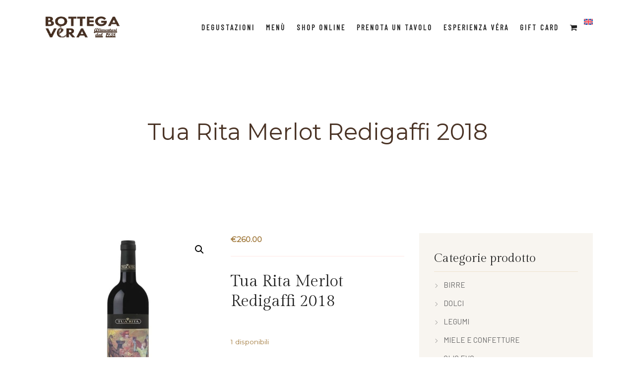

--- FILE ---
content_type: text/html; charset=UTF-8
request_url: https://www.bottegaveraorvieto.it/prodotto/redigaffi-2018-tua-rita/
body_size: 23344
content:




<!DOCTYPE html>

<html lang="it-IT">


<head>

    <!-- Meta Tags -->

    <meta charset="UTF-8">

    <meta name="viewport" content="width=device-width, initial-scale=1, shrink-to-fit=no">

    
        
            <link rel="shortcut icon" href="">

        
    
    <meta name='robots' content='index, follow, max-image-preview:large, max-snippet:-1, max-video-preview:-1' />
<link rel="alternate" hreflang="en" href="https://www.bottegaveraorvieto.it/en/product/redigaffi-2018-tua-rita/" />
<link rel="alternate" hreflang="it" href="https://www.bottegaveraorvieto.it/prodotto/redigaffi-2018-tua-rita/" />
<link rel="alternate" hreflang="x-default" href="https://www.bottegaveraorvieto.it/prodotto/redigaffi-2018-tua-rita/" />

	<!-- This site is optimized with the Yoast SEO plugin v24.6 - https://yoast.com/wordpress/plugins/seo/ -->
	<title>Tua Rita Merlot Redigaffi 2018 - Bottega Vera Orvieto</title>
	<link rel="canonical" href="https://www.bottegaveraorvieto.it/prodotto/redigaffi-2018-tua-rita/" />
	<meta property="og:locale" content="it_IT" />
	<meta property="og:type" content="article" />
	<meta property="og:title" content="Tua Rita Merlot Redigaffi 2018 - Bottega Vera Orvieto" />
	<meta property="og:description" content="Tua Rita Merlot Redigaffi 2018" />
	<meta property="og:url" content="https://www.bottegaveraorvieto.it/prodotto/redigaffi-2018-tua-rita/" />
	<meta property="og:site_name" content="Bottega Vera Orvieto" />
	<meta property="article:publisher" content="https://www.facebook.com/Bottegaveraorvieto/" />
	<meta property="article:modified_time" content="2025-04-14T16:12:01+00:00" />
	<meta property="og:image" content="https://www.bottegaveraorvieto.it/wp-content/uploads/2023/12/redigaffi_4_1_2_3.jpg" />
	<meta property="og:image:width" content="750" />
	<meta property="og:image:height" content="750" />
	<meta property="og:image:type" content="image/jpeg" />
	<meta name="twitter:card" content="summary_large_image" />
	<meta name="twitter:label1" content="Tempo di lettura stimato" />
	<meta name="twitter:data1" content="2 minuti" />
	<script type="application/ld+json" class="yoast-schema-graph">{"@context":"https://schema.org","@graph":[{"@type":"WebPage","@id":"https://www.bottegaveraorvieto.it/prodotto/redigaffi-2018-tua-rita/","url":"https://www.bottegaveraorvieto.it/prodotto/redigaffi-2018-tua-rita/","name":"Tua Rita Merlot Redigaffi 2018 - Bottega Vera Orvieto","isPartOf":{"@id":"https://www.bottegaveraorvieto.it/#website"},"primaryImageOfPage":{"@id":"https://www.bottegaveraorvieto.it/prodotto/redigaffi-2018-tua-rita/#primaryimage"},"image":{"@id":"https://www.bottegaveraorvieto.it/prodotto/redigaffi-2018-tua-rita/#primaryimage"},"thumbnailUrl":"https://www.bottegaveraorvieto.it/wp-content/uploads/2023/12/redigaffi_4_1_2_3.jpg","datePublished":"2023-12-01T08:06:43+00:00","dateModified":"2025-04-14T16:12:01+00:00","breadcrumb":{"@id":"https://www.bottegaveraorvieto.it/prodotto/redigaffi-2018-tua-rita/#breadcrumb"},"inLanguage":"it-IT","potentialAction":[{"@type":"ReadAction","target":["https://www.bottegaveraorvieto.it/prodotto/redigaffi-2018-tua-rita/"]}]},{"@type":"ImageObject","inLanguage":"it-IT","@id":"https://www.bottegaveraorvieto.it/prodotto/redigaffi-2018-tua-rita/#primaryimage","url":"https://www.bottegaveraorvieto.it/wp-content/uploads/2023/12/redigaffi_4_1_2_3.jpg","contentUrl":"https://www.bottegaveraorvieto.it/wp-content/uploads/2023/12/redigaffi_4_1_2_3.jpg","width":750,"height":750},{"@type":"BreadcrumbList","@id":"https://www.bottegaveraorvieto.it/prodotto/redigaffi-2018-tua-rita/#breadcrumb","itemListElement":[{"@type":"ListItem","position":1,"name":"Home","item":"https://www.bottegaveraorvieto.it/"},{"@type":"ListItem","position":2,"name":"Tua Rita Merlot Redigaffi 2018"}]},{"@type":"WebSite","@id":"https://www.bottegaveraorvieto.it/#website","url":"https://www.bottegaveraorvieto.it/","name":"Bottega Vera Orvieto","description":"","publisher":{"@id":"https://www.bottegaveraorvieto.it/#organization"},"potentialAction":[{"@type":"SearchAction","target":{"@type":"EntryPoint","urlTemplate":"https://www.bottegaveraorvieto.it/?s={search_term_string}"},"query-input":{"@type":"PropertyValueSpecification","valueRequired":true,"valueName":"search_term_string"}}],"inLanguage":"it-IT"},{"@type":"Organization","@id":"https://www.bottegaveraorvieto.it/#organization","name":"Bottega Vèra","url":"https://www.bottegaveraorvieto.it/","logo":{"@type":"ImageObject","inLanguage":"it-IT","@id":"https://www.bottegaveraorvieto.it/#/schema/logo/image/","url":"https://www.bottegaveraorvieto.it/wp-content/uploads/2023/09/40007778_834510616745002_8068869022210326528_n.jpg","contentUrl":"https://www.bottegaveraorvieto.it/wp-content/uploads/2023/09/40007778_834510616745002_8068869022210326528_n.jpg","width":1000,"height":667,"caption":"Bottega Vèra"},"image":{"@id":"https://www.bottegaveraorvieto.it/#/schema/logo/image/"},"sameAs":["https://www.facebook.com/Bottegaveraorvieto/","https://www.instagram.com/bottegaveraorvieto/"]}]}</script>
	<!-- / Yoast SEO plugin. -->


<link rel='dns-prefetch' href='//www.googletagmanager.com' />
<link rel='dns-prefetch' href='//fonts.googleapis.com' />
<link rel="alternate" type="application/rss+xml" title="Bottega Vera Orvieto &raquo; Feed" href="https://www.bottegaveraorvieto.it/feed/" />
<link rel="alternate" type="application/rss+xml" title="Bottega Vera Orvieto &raquo; Feed dei commenti" href="https://www.bottegaveraorvieto.it/comments/feed/" />
<link rel="alternate" title="oEmbed (JSON)" type="application/json+oembed" href="https://www.bottegaveraorvieto.it/wp-json/oembed/1.0/embed?url=https%3A%2F%2Fwww.bottegaveraorvieto.it%2Fprodotto%2Fredigaffi-2018-tua-rita%2F" />
<link rel="alternate" title="oEmbed (XML)" type="text/xml+oembed" href="https://www.bottegaveraorvieto.it/wp-json/oembed/1.0/embed?url=https%3A%2F%2Fwww.bottegaveraorvieto.it%2Fprodotto%2Fredigaffi-2018-tua-rita%2F&#038;format=xml" />
<style id='wp-img-auto-sizes-contain-inline-css' type='text/css'>
img:is([sizes=auto i],[sizes^="auto," i]){contain-intrinsic-size:3000px 1500px}
/*# sourceURL=wp-img-auto-sizes-contain-inline-css */
</style>
<style id='wp-emoji-styles-inline-css' type='text/css'>

	img.wp-smiley, img.emoji {
		display: inline !important;
		border: none !important;
		box-shadow: none !important;
		height: 1em !important;
		width: 1em !important;
		margin: 0 0.07em !important;
		vertical-align: -0.1em !important;
		background: none !important;
		padding: 0 !important;
	}
/*# sourceURL=wp-emoji-styles-inline-css */
</style>
<link rel='stylesheet' id='wp-block-library-css' href='https://www.bottegaveraorvieto.it/wp-includes/css/dist/block-library/style.min.css?ver=6.9'  media='all' />
<link rel='stylesheet' id='wc-blocks-style-css' href='https://www.bottegaveraorvieto.it/wp-content/plugins/woocommerce/assets/client/blocks/wc-blocks.css?ver=wc-9.7.2'  media='all' />
<style id='global-styles-inline-css' type='text/css'>
:root{--wp--preset--aspect-ratio--square: 1;--wp--preset--aspect-ratio--4-3: 4/3;--wp--preset--aspect-ratio--3-4: 3/4;--wp--preset--aspect-ratio--3-2: 3/2;--wp--preset--aspect-ratio--2-3: 2/3;--wp--preset--aspect-ratio--16-9: 16/9;--wp--preset--aspect-ratio--9-16: 9/16;--wp--preset--color--black: #000000;--wp--preset--color--cyan-bluish-gray: #abb8c3;--wp--preset--color--white: #ffffff;--wp--preset--color--pale-pink: #f78da7;--wp--preset--color--vivid-red: #cf2e2e;--wp--preset--color--luminous-vivid-orange: #ff6900;--wp--preset--color--luminous-vivid-amber: #fcb900;--wp--preset--color--light-green-cyan: #7bdcb5;--wp--preset--color--vivid-green-cyan: #00d084;--wp--preset--color--pale-cyan-blue: #8ed1fc;--wp--preset--color--vivid-cyan-blue: #0693e3;--wp--preset--color--vivid-purple: #9b51e0;--wp--preset--gradient--vivid-cyan-blue-to-vivid-purple: linear-gradient(135deg,rgb(6,147,227) 0%,rgb(155,81,224) 100%);--wp--preset--gradient--light-green-cyan-to-vivid-green-cyan: linear-gradient(135deg,rgb(122,220,180) 0%,rgb(0,208,130) 100%);--wp--preset--gradient--luminous-vivid-amber-to-luminous-vivid-orange: linear-gradient(135deg,rgb(252,185,0) 0%,rgb(255,105,0) 100%);--wp--preset--gradient--luminous-vivid-orange-to-vivid-red: linear-gradient(135deg,rgb(255,105,0) 0%,rgb(207,46,46) 100%);--wp--preset--gradient--very-light-gray-to-cyan-bluish-gray: linear-gradient(135deg,rgb(238,238,238) 0%,rgb(169,184,195) 100%);--wp--preset--gradient--cool-to-warm-spectrum: linear-gradient(135deg,rgb(74,234,220) 0%,rgb(151,120,209) 20%,rgb(207,42,186) 40%,rgb(238,44,130) 60%,rgb(251,105,98) 80%,rgb(254,248,76) 100%);--wp--preset--gradient--blush-light-purple: linear-gradient(135deg,rgb(255,206,236) 0%,rgb(152,150,240) 100%);--wp--preset--gradient--blush-bordeaux: linear-gradient(135deg,rgb(254,205,165) 0%,rgb(254,45,45) 50%,rgb(107,0,62) 100%);--wp--preset--gradient--luminous-dusk: linear-gradient(135deg,rgb(255,203,112) 0%,rgb(199,81,192) 50%,rgb(65,88,208) 100%);--wp--preset--gradient--pale-ocean: linear-gradient(135deg,rgb(255,245,203) 0%,rgb(182,227,212) 50%,rgb(51,167,181) 100%);--wp--preset--gradient--electric-grass: linear-gradient(135deg,rgb(202,248,128) 0%,rgb(113,206,126) 100%);--wp--preset--gradient--midnight: linear-gradient(135deg,rgb(2,3,129) 0%,rgb(40,116,252) 100%);--wp--preset--font-size--small: 13px;--wp--preset--font-size--medium: 20px;--wp--preset--font-size--large: 36px;--wp--preset--font-size--x-large: 42px;--wp--preset--font-family--inter: "Inter", sans-serif;--wp--preset--font-family--cardo: Cardo;--wp--preset--spacing--20: 0.44rem;--wp--preset--spacing--30: 0.67rem;--wp--preset--spacing--40: 1rem;--wp--preset--spacing--50: 1.5rem;--wp--preset--spacing--60: 2.25rem;--wp--preset--spacing--70: 3.38rem;--wp--preset--spacing--80: 5.06rem;--wp--preset--shadow--natural: 6px 6px 9px rgba(0, 0, 0, 0.2);--wp--preset--shadow--deep: 12px 12px 50px rgba(0, 0, 0, 0.4);--wp--preset--shadow--sharp: 6px 6px 0px rgba(0, 0, 0, 0.2);--wp--preset--shadow--outlined: 6px 6px 0px -3px rgb(255, 255, 255), 6px 6px rgb(0, 0, 0);--wp--preset--shadow--crisp: 6px 6px 0px rgb(0, 0, 0);}:where(.is-layout-flex){gap: 0.5em;}:where(.is-layout-grid){gap: 0.5em;}body .is-layout-flex{display: flex;}.is-layout-flex{flex-wrap: wrap;align-items: center;}.is-layout-flex > :is(*, div){margin: 0;}body .is-layout-grid{display: grid;}.is-layout-grid > :is(*, div){margin: 0;}:where(.wp-block-columns.is-layout-flex){gap: 2em;}:where(.wp-block-columns.is-layout-grid){gap: 2em;}:where(.wp-block-post-template.is-layout-flex){gap: 1.25em;}:where(.wp-block-post-template.is-layout-grid){gap: 1.25em;}.has-black-color{color: var(--wp--preset--color--black) !important;}.has-cyan-bluish-gray-color{color: var(--wp--preset--color--cyan-bluish-gray) !important;}.has-white-color{color: var(--wp--preset--color--white) !important;}.has-pale-pink-color{color: var(--wp--preset--color--pale-pink) !important;}.has-vivid-red-color{color: var(--wp--preset--color--vivid-red) !important;}.has-luminous-vivid-orange-color{color: var(--wp--preset--color--luminous-vivid-orange) !important;}.has-luminous-vivid-amber-color{color: var(--wp--preset--color--luminous-vivid-amber) !important;}.has-light-green-cyan-color{color: var(--wp--preset--color--light-green-cyan) !important;}.has-vivid-green-cyan-color{color: var(--wp--preset--color--vivid-green-cyan) !important;}.has-pale-cyan-blue-color{color: var(--wp--preset--color--pale-cyan-blue) !important;}.has-vivid-cyan-blue-color{color: var(--wp--preset--color--vivid-cyan-blue) !important;}.has-vivid-purple-color{color: var(--wp--preset--color--vivid-purple) !important;}.has-black-background-color{background-color: var(--wp--preset--color--black) !important;}.has-cyan-bluish-gray-background-color{background-color: var(--wp--preset--color--cyan-bluish-gray) !important;}.has-white-background-color{background-color: var(--wp--preset--color--white) !important;}.has-pale-pink-background-color{background-color: var(--wp--preset--color--pale-pink) !important;}.has-vivid-red-background-color{background-color: var(--wp--preset--color--vivid-red) !important;}.has-luminous-vivid-orange-background-color{background-color: var(--wp--preset--color--luminous-vivid-orange) !important;}.has-luminous-vivid-amber-background-color{background-color: var(--wp--preset--color--luminous-vivid-amber) !important;}.has-light-green-cyan-background-color{background-color: var(--wp--preset--color--light-green-cyan) !important;}.has-vivid-green-cyan-background-color{background-color: var(--wp--preset--color--vivid-green-cyan) !important;}.has-pale-cyan-blue-background-color{background-color: var(--wp--preset--color--pale-cyan-blue) !important;}.has-vivid-cyan-blue-background-color{background-color: var(--wp--preset--color--vivid-cyan-blue) !important;}.has-vivid-purple-background-color{background-color: var(--wp--preset--color--vivid-purple) !important;}.has-black-border-color{border-color: var(--wp--preset--color--black) !important;}.has-cyan-bluish-gray-border-color{border-color: var(--wp--preset--color--cyan-bluish-gray) !important;}.has-white-border-color{border-color: var(--wp--preset--color--white) !important;}.has-pale-pink-border-color{border-color: var(--wp--preset--color--pale-pink) !important;}.has-vivid-red-border-color{border-color: var(--wp--preset--color--vivid-red) !important;}.has-luminous-vivid-orange-border-color{border-color: var(--wp--preset--color--luminous-vivid-orange) !important;}.has-luminous-vivid-amber-border-color{border-color: var(--wp--preset--color--luminous-vivid-amber) !important;}.has-light-green-cyan-border-color{border-color: var(--wp--preset--color--light-green-cyan) !important;}.has-vivid-green-cyan-border-color{border-color: var(--wp--preset--color--vivid-green-cyan) !important;}.has-pale-cyan-blue-border-color{border-color: var(--wp--preset--color--pale-cyan-blue) !important;}.has-vivid-cyan-blue-border-color{border-color: var(--wp--preset--color--vivid-cyan-blue) !important;}.has-vivid-purple-border-color{border-color: var(--wp--preset--color--vivid-purple) !important;}.has-vivid-cyan-blue-to-vivid-purple-gradient-background{background: var(--wp--preset--gradient--vivid-cyan-blue-to-vivid-purple) !important;}.has-light-green-cyan-to-vivid-green-cyan-gradient-background{background: var(--wp--preset--gradient--light-green-cyan-to-vivid-green-cyan) !important;}.has-luminous-vivid-amber-to-luminous-vivid-orange-gradient-background{background: var(--wp--preset--gradient--luminous-vivid-amber-to-luminous-vivid-orange) !important;}.has-luminous-vivid-orange-to-vivid-red-gradient-background{background: var(--wp--preset--gradient--luminous-vivid-orange-to-vivid-red) !important;}.has-very-light-gray-to-cyan-bluish-gray-gradient-background{background: var(--wp--preset--gradient--very-light-gray-to-cyan-bluish-gray) !important;}.has-cool-to-warm-spectrum-gradient-background{background: var(--wp--preset--gradient--cool-to-warm-spectrum) !important;}.has-blush-light-purple-gradient-background{background: var(--wp--preset--gradient--blush-light-purple) !important;}.has-blush-bordeaux-gradient-background{background: var(--wp--preset--gradient--blush-bordeaux) !important;}.has-luminous-dusk-gradient-background{background: var(--wp--preset--gradient--luminous-dusk) !important;}.has-pale-ocean-gradient-background{background: var(--wp--preset--gradient--pale-ocean) !important;}.has-electric-grass-gradient-background{background: var(--wp--preset--gradient--electric-grass) !important;}.has-midnight-gradient-background{background: var(--wp--preset--gradient--midnight) !important;}.has-small-font-size{font-size: var(--wp--preset--font-size--small) !important;}.has-medium-font-size{font-size: var(--wp--preset--font-size--medium) !important;}.has-large-font-size{font-size: var(--wp--preset--font-size--large) !important;}.has-x-large-font-size{font-size: var(--wp--preset--font-size--x-large) !important;}
/*# sourceURL=global-styles-inline-css */
</style>

<style id='classic-theme-styles-inline-css' type='text/css'>
/*! This file is auto-generated */
.wp-block-button__link{color:#fff;background-color:#32373c;border-radius:9999px;box-shadow:none;text-decoration:none;padding:calc(.667em + 2px) calc(1.333em + 2px);font-size:1.125em}.wp-block-file__button{background:#32373c;color:#fff;text-decoration:none}
/*# sourceURL=/wp-includes/css/classic-themes.min.css */
</style>
<link rel='stylesheet' id='contact-form-7-css' href='https://www.bottegaveraorvieto.it/wp-content/plugins/contact-form-7/includes/css/styles.css?ver=6.0.4'  media='all' />
<link rel='stylesheet' id='font-awesome-css' href='https://www.bottegaveraorvieto.it/wp-content/plugins/elementor/assets/lib/font-awesome/css/font-awesome.min.css?ver=4.7.0'  media='all' />
<link rel='stylesheet' id='lcb-css-movement-css' href='https://www.bottegaveraorvieto.it/wp-content/plugins/lead-call-buttons/css/movement.css?ver=6.9'  media='all' />
<link rel='stylesheet' id='lcb-css-main-css' href='https://www.bottegaveraorvieto.it/wp-content/plugins/lead-call-buttons/css/plugin-main.css?ver=6.9'  media='all' />
<link rel='stylesheet' id='photoswipe-css' href='https://www.bottegaveraorvieto.it/wp-content/plugins/woocommerce/assets/css/photoswipe/photoswipe.min.css?ver=9.7.2'  media='all' />
<link rel='stylesheet' id='photoswipe-default-skin-css' href='https://www.bottegaveraorvieto.it/wp-content/plugins/woocommerce/assets/css/photoswipe/default-skin/default-skin.min.css?ver=9.7.2'  media='all' />
<link rel='stylesheet' id='woocommerce-layout-css' href='https://www.bottegaveraorvieto.it/wp-content/plugins/woocommerce/assets/css/woocommerce-layout.css?ver=9.7.2'  media='all' />
<link rel='stylesheet' id='woocommerce-smallscreen-css' href='https://www.bottegaveraorvieto.it/wp-content/plugins/woocommerce/assets/css/woocommerce-smallscreen.css?ver=9.7.2'  media='only screen and (max-width: 768px)' />
<link rel='stylesheet' id='woocommerce-general-css' href='https://www.bottegaveraorvieto.it/wp-content/plugins/woocommerce/assets/css/woocommerce.css?ver=9.7.2'  media='all' />
<style id='woocommerce-inline-inline-css' type='text/css'>
.woocommerce form .form-row .required { visibility: visible; }
/*# sourceURL=woocommerce-inline-inline-css */
</style>
<link rel='stylesheet' id='wpml-legacy-horizontal-list-0-css' href='https://www.bottegaveraorvieto.it/wp-content/plugins/sitepress-multilingual-cms/templates/language-switchers/legacy-list-horizontal/style.min.css?ver=1'  media='all' />
<link rel='stylesheet' id='wpml-menu-item-0-css' href='https://www.bottegaveraorvieto.it/wp-content/plugins/sitepress-multilingual-cms/templates/language-switchers/menu-item/style.min.css?ver=1'  media='all' />
<link rel='stylesheet' id='brands-styles-css' href='https://www.bottegaveraorvieto.it/wp-content/plugins/woocommerce/assets/css/brands.css?ver=9.7.2'  media='all' />
<link rel='stylesheet' id='googlefonts-1-css' href='https://fonts.googleapis.com/css2?family=Barlow&#038;family=Barlow+Condensed&#038;family=Gilda+Display&#038;display=swap'  media='all' />
<link rel='stylesheet' id='plugins-css' href='https://www.bottegaveraorvieto.it/wp-content/themes/thecappa/assets/css/plugins.css?ver=6.9'  media='all' />
<link rel='stylesheet' id='vegas-slider-css' href='https://www.bottegaveraorvieto.it/wp-content/themes/thecappa/assets/css/plugins/vegas.slider.min.css?ver=6.9'  media='all' />
<link rel='stylesheet' id='thecappa-css-css' href='https://www.bottegaveraorvieto.it/wp-content/themes/thecappa/style.css?ver=2022-04-25'  media='all' />
<link rel='stylesheet' id='stripe_styles-css' href='https://www.bottegaveraorvieto.it/wp-content/plugins/woocommerce-gateway-stripe/assets/css/stripe-styles.css?ver=9.2.0'  media='all' />
<script type="text/javascript" id="woocommerce-google-analytics-integration-gtag-js-after">
/* <![CDATA[ */
/* Google Analytics for WooCommerce (gtag.js) */
					window.dataLayer = window.dataLayer || [];
					function gtag(){dataLayer.push(arguments);}
					// Set up default consent state.
					for ( const mode of [{"analytics_storage":"denied","ad_storage":"denied","ad_user_data":"denied","ad_personalization":"denied","region":["AT","BE","BG","HR","CY","CZ","DK","EE","FI","FR","DE","GR","HU","IS","IE","IT","LV","LI","LT","LU","MT","NL","NO","PL","PT","RO","SK","SI","ES","SE","GB","CH"]}] || [] ) {
						gtag( "consent", "default", { "wait_for_update": 500, ...mode } );
					}
					gtag("js", new Date());
					gtag("set", "developer_id.dOGY3NW", true);
					gtag("config", "G-M3S2KRXNY7", {"track_404":true,"allow_google_signals":true,"logged_in":false,"linker":{"domains":[],"allow_incoming":false},"custom_map":{"dimension1":"logged_in"}});
//# sourceURL=woocommerce-google-analytics-integration-gtag-js-after
/* ]]> */
</script>
<script  src="https://www.bottegaveraorvieto.it/wp-includes/js/jquery/jquery.min.js?ver=3.7.1" id="jquery-core-js"></script>
<script  src="https://www.bottegaveraorvieto.it/wp-includes/js/jquery/jquery-migrate.min.js?ver=3.4.1" id="jquery-migrate-js"></script>
<script  src="https://www.bottegaveraorvieto.it/wp-content/plugins/lead-call-buttons/js/movement.js?ver=6.9" id="lead_call_button_movement_script-js"></script>
<script  src="https://www.bottegaveraorvieto.it/wp-content/plugins/lead-call-buttons/js/script.js?ver=6.9" id="lead_call_button_script-js"></script>
<script type="text/javascript" id="wpml-cookie-js-extra">
/* <![CDATA[ */
var wpml_cookies = {"wp-wpml_current_language":{"value":"it","expires":1,"path":"/"}};
var wpml_cookies = {"wp-wpml_current_language":{"value":"it","expires":1,"path":"/"}};
//# sourceURL=wpml-cookie-js-extra
/* ]]> */
</script>
<script  src="https://www.bottegaveraorvieto.it/wp-content/plugins/sitepress-multilingual-cms/res/js/cookies/language-cookie.js?ver=470000" id="wpml-cookie-js" defer="defer" data-wp-strategy="defer"></script>
<script  src="https://www.bottegaveraorvieto.it/wp-content/plugins/woocommerce/assets/js/jquery-blockui/jquery.blockUI.min.js?ver=2.7.0-wc.9.7.2" id="jquery-blockui-js" defer="defer" data-wp-strategy="defer"></script>
<script type="text/javascript" id="wc-add-to-cart-js-extra">
/* <![CDATA[ */
var wc_add_to_cart_params = {"ajax_url":"/wp-admin/admin-ajax.php","wc_ajax_url":"/?wc-ajax=%%endpoint%%","i18n_view_cart":"Visualizza carrello","cart_url":"https://www.bottegaveraorvieto.it/carrello/","is_cart":"","cart_redirect_after_add":"yes"};
//# sourceURL=wc-add-to-cart-js-extra
/* ]]> */
</script>
<script  src="https://www.bottegaveraorvieto.it/wp-content/plugins/woocommerce/assets/js/frontend/add-to-cart.min.js?ver=9.7.2" id="wc-add-to-cart-js" defer="defer" data-wp-strategy="defer"></script>
<script  src="https://www.bottegaveraorvieto.it/wp-content/plugins/woocommerce/assets/js/zoom/jquery.zoom.min.js?ver=1.7.21-wc.9.7.2" id="zoom-js" defer="defer" data-wp-strategy="defer"></script>
<script  src="https://www.bottegaveraorvieto.it/wp-content/plugins/woocommerce/assets/js/flexslider/jquery.flexslider.min.js?ver=2.7.2-wc.9.7.2" id="flexslider-js" defer="defer" data-wp-strategy="defer"></script>
<script  src="https://www.bottegaveraorvieto.it/wp-content/plugins/woocommerce/assets/js/photoswipe/photoswipe.min.js?ver=4.1.1-wc.9.7.2" id="photoswipe-js" defer="defer" data-wp-strategy="defer"></script>
<script  src="https://www.bottegaveraorvieto.it/wp-content/plugins/woocommerce/assets/js/photoswipe/photoswipe-ui-default.min.js?ver=4.1.1-wc.9.7.2" id="photoswipe-ui-default-js" defer="defer" data-wp-strategy="defer"></script>
<script type="text/javascript" id="wc-single-product-js-extra">
/* <![CDATA[ */
var wc_single_product_params = {"i18n_required_rating_text":"Seleziona una valutazione","i18n_rating_options":["1 stella su 5","2 stelle su 5","3 stelle su 5","4 stelle su 5","5 stelle su 5"],"i18n_product_gallery_trigger_text":"Visualizza la galleria di immagini a schermo intero","review_rating_required":"yes","flexslider":{"rtl":false,"animation":"slide","smoothHeight":true,"directionNav":false,"controlNav":"thumbnails","slideshow":false,"animationSpeed":500,"animationLoop":false,"allowOneSlide":false},"zoom_enabled":"1","zoom_options":[],"photoswipe_enabled":"1","photoswipe_options":{"shareEl":false,"closeOnScroll":false,"history":false,"hideAnimationDuration":0,"showAnimationDuration":0},"flexslider_enabled":"1"};
//# sourceURL=wc-single-product-js-extra
/* ]]> */
</script>
<script  src="https://www.bottegaveraorvieto.it/wp-content/plugins/woocommerce/assets/js/frontend/single-product.min.js?ver=9.7.2" id="wc-single-product-js" defer="defer" data-wp-strategy="defer"></script>
<script  src="https://www.bottegaveraorvieto.it/wp-content/plugins/woocommerce/assets/js/js-cookie/js.cookie.min.js?ver=2.1.4-wc.9.7.2" id="js-cookie-js" defer="defer" data-wp-strategy="defer"></script>
<script type="text/javascript" id="woocommerce-js-extra">
/* <![CDATA[ */
var woocommerce_params = {"ajax_url":"/wp-admin/admin-ajax.php","wc_ajax_url":"/?wc-ajax=%%endpoint%%","i18n_password_show":"Mostra password","i18n_password_hide":"Nascondi password"};
//# sourceURL=woocommerce-js-extra
/* ]]> */
</script>
<script  src="https://www.bottegaveraorvieto.it/wp-content/plugins/woocommerce/assets/js/frontend/woocommerce.min.js?ver=9.7.2" id="woocommerce-js" defer="defer" data-wp-strategy="defer"></script>
<script type="text/javascript" id="woocommerce-tokenization-form-js-extra">
/* <![CDATA[ */
var wc_tokenization_form_params = {"is_registration_required":"","is_logged_in":""};
//# sourceURL=woocommerce-tokenization-form-js-extra
/* ]]> */
</script>
<script  src="https://www.bottegaveraorvieto.it/wp-content/plugins/woocommerce/assets/js/frontend/tokenization-form.min.js?ver=9.7.2" id="woocommerce-tokenization-form-js"></script>
<link rel="https://api.w.org/" href="https://www.bottegaveraorvieto.it/wp-json/" /><link rel="alternate" title="JSON" type="application/json" href="https://www.bottegaveraorvieto.it/wp-json/wp/v2/product/8730" /><link rel="EditURI" type="application/rsd+xml" title="RSD" href="https://www.bottegaveraorvieto.it/xmlrpc.php?rsd" />
<meta name="generator" content="WordPress 6.9" />
<meta name="generator" content="WooCommerce 9.7.2" />
<link rel='shortlink' href='https://www.bottegaveraorvieto.it/?p=8730' />
<meta name="generator" content="WPML ver:4.7.1 stt:1,27;" />
<script type="text/javascript">if(!window._buttonizer) { window._buttonizer = {}; };var _buttonizer_page_data = {"language":"it"};window._buttonizer.data = { ..._buttonizer_page_data, ...window._buttonizer.data };</script>			<style type="text/css">
							</style>		
			<noscript><style>.woocommerce-product-gallery{ opacity: 1 !important; }</style></noscript>
	<meta name="generator" content="Elementor 3.27.6; features: additional_custom_breakpoints; settings: css_print_method-external, google_font-enabled, font_display-swap">
			<style>
				.e-con.e-parent:nth-of-type(n+4):not(.e-lazyloaded):not(.e-no-lazyload),
				.e-con.e-parent:nth-of-type(n+4):not(.e-lazyloaded):not(.e-no-lazyload) * {
					background-image: none !important;
				}
				@media screen and (max-height: 1024px) {
					.e-con.e-parent:nth-of-type(n+3):not(.e-lazyloaded):not(.e-no-lazyload),
					.e-con.e-parent:nth-of-type(n+3):not(.e-lazyloaded):not(.e-no-lazyload) * {
						background-image: none !important;
					}
				}
				@media screen and (max-height: 640px) {
					.e-con.e-parent:nth-of-type(n+2):not(.e-lazyloaded):not(.e-no-lazyload),
					.e-con.e-parent:nth-of-type(n+2):not(.e-lazyloaded):not(.e-no-lazyload) * {
						background-image: none !important;
					}
				}
			</style>
			<script src='https://acconsento.click/script.js' id='acconsento-script' data-key='L9EvXN5Wi14PmBCW2gBi35iO9HP7HlLxVQaADKOD'></script>

<link rel="icon" href="https://www.bottegaveraorvieto.it/wp-content/uploads/2023/09/logo-bottega-vera.png" sizes="32x32" /><link rel="icon" href="https://www.bottegaveraorvieto.it/wp-content/uploads/2023/09/logo-bottega-vera.png" sizes="192x192" /><link rel="apple-touch-icon" href="https://www.bottegaveraorvieto.it/wp-content/uploads/2023/09/logo-bottega-vera.png" /><meta name="msapplication-TileImage" content="https://www.bottegaveraorvieto.it/wp-content/uploads/2023/09/logo-bottega-vera.png" />

<script src="https://2de9239a314b483c8c79eda21ec408ef.js.ubembed.com" async></script>

<!-- Google tag (gtag.js) -->
<script async src="https://www.googletagmanager.com/gtag/js?id=G-M3S2KRXNY7"></script>
<script>
  window.dataLayer = window.dataLayer || [];
  function gtag(){dataLayer.push(arguments);}
  gtag('js', new Date());

  gtag('config', 'G-M3S2KRXNY7');
</script>




<!-- Google Tag Manager -->
<script>(function(w,d,s,l,i){w[l]=w[l]||[];w[l].push({'gtm.start':
new Date().getTime(),event:'gtm.js'});var f=d.getElementsByTagName(s)[0],
j=d.createElement(s),dl=l!='dataLayer'?'&l='+l:'';j.async=true;j.src=
'https://www.googletagmanager.com/gtm.js?id='+i+dl;f.parentNode.insertBefore(j,f);
})(window,document,'script','dataLayer','GTM-NDKSJM2');</script>
<!-- End Google Tag Manager -->
<link rel="preconnect" href="https://fonts.googleapis.com">
<link rel="preconnect" href="https://fonts.gstatic.com" crossorigin>
<link href="https://fonts.googleapis.com/css2?family=Montserrat:wght@300;400&display=swap" rel="stylesheet">


<!-- Hotjar Tracking Code for Bottega Vera -->
<script>
    (function(h,o,t,j,a,r){
        h.hj=h.hj||function(){(h.hj.q=h.hj.q||[]).push(arguments)};
        h._hjSettings={hjid:5230158,hjsv:6};
        a=o.getElementsByTagName('head')[0];
        r=o.createElement('script');r.async=1;
        r.src=t+h._hjSettings.hjid+j+h._hjSettings.hjsv;
        a.appendChild(r);
    })(window,document,'https://static.hotjar.com/c/hotjar-','.js?sv=');
</script><style class='wp-fonts-local' type='text/css'>
@font-face{font-family:Inter;font-style:normal;font-weight:300 900;font-display:fallback;src:url('https://www.bottegaveraorvieto.it/wp-content/plugins/woocommerce/assets/fonts/Inter-VariableFont_slnt,wght.woff2') format('woff2');font-stretch:normal;}
@font-face{font-family:Cardo;font-style:normal;font-weight:400;font-display:fallback;src:url('https://www.bottegaveraorvieto.it/wp-content/plugins/woocommerce/assets/fonts/cardo_normal_400.woff2') format('woff2');}
</style>
		<style type="text/css" id="wp-custom-css">
			.preloader-bg, #preloader{
	display:none!important;
}
.single-product [data-overlay-dark]:before {
    background: #A37C40!important;
    opacity: 1!important;
}

.banner-header .post, .banner-header h5 {
  
    display: none!important;
}

.post-comment-section {
    margin-top: 60px;
    display: none;
}

.woocommerce div.product form.cart .button{
	    background: #A37C40!important;
}
 
.page-id-8 .col2-set{
  all: unset;
}
.page-id-8  .col-1{ 
	max-width: 100%;
}
.page-id-8  .col-2{ 
	all: unset;
}

.page-id-5324 .col2-set{
  all: unset;
}
.page-id-5324 .col-1{ 
	max-width: 100%;
}
.page-id-5324  .col-2{ 
	all: unset;
}

div.woocommerce-product-details__short-description {
	width: 100%;
}

.woocommerce div.product .stock {
    color: #A37C40!important;
}
.woocommerce-page .navbar{
	position: relative;
    
    background: #000;
  
    padding-bottom: 30px;
  
}
span.woocommerce-Price-amount.amount {
    color: #A37C40!important;
    font-weight: bold;
}
.woocommerce ul.products li.product .button {

    background: #A37C40;
    color: #fff;
}
.woocommerce-page .woocommerce.columns-4 {
    margin-left: 2%;
    margin-right: 2%;
}
select.orderby {
    display: none;
}
.woocommerce .woocommerce-result-count {
	margin-top:40px;}
.bg-black {
    background: #4a3325;
}
.footer-top {
    background: #6e5b50!important;
}
.footer-bottom {
   
	background-color: #4a3325!important;}
.owl-theme .owl-nav.disabled + .owl-dots {
	display:none;
}

.page-id-2991 .woocommerce ul.products li.product a img{
	height:300px;
	object-fit:cover;
}
mark {
    background-color: transparent;

}
.woocommerce ul.products li.product a img {
		height:300px;
	object-fit:cover;
}
.postid-86 section.related.products {
	clear:both;
}
.postid-80 section.related.products {
	clear:both;
}
section.related.products ul.products li.product a img {
		height:200px;
	object-fit:cover;
}
section.up-sells.upsells.products ul.products li.product a img {
		height:200px;
	object-fit:cover;
}

p {
    font-family: 'Prata'!important;
    font-size: 16px;
    font-weight: 400;
    line-height: 1.75em;
    margin-bottom: 20px;
}

span.onsale {
    border-radius: 9px!important;
    padding: 0px 20px!important;
    top: 20px!important;
    left: 20px!important;
    background-color: rgb(170, 132, 83, 0.6)!important;
    font-weight: 400!important;
}

div#tab-additional_information h2 {
    display: none;
}
.woocommerce ul.products li.product .onsale{
	right:auto;
}

.single-product .banner-header h1 {
	color:#4A3325;
}
.single-product [data-overlay-dark]:before {background:#fff!important;}

.single-product .banner-header {
    height: 80px;
}
.single-product .banner-header h1 {
    color: #4A3325;
    font-family: 'Montserrat';
	font-size:46px;
	text-align:center;
}
.woocommerce-page .navbar {
    position: relative;
    background: #fff!important;
    padding-bottom: 30px;
}
@media (min-width: 320px) and (max-width: 480px)
{
  
.single-product .banner-header h1 {
    font-size: 35px;
}  
	.navbar{
		height:140px;
	}

.page-id-2580 nav.navbar.navbar-expand-lg.nav-scroll {
    background: #fff;
    height: 140px;
}
	.navbar button {
   
    background: #fff;
}
	.woocommerce-page .navbar {
		height:120px;
	}
}
.woocommerce .term-description {
    display: none;
}
.dgwt-wcas-style-pirx .dgwt-wcas-sf-wrapp {
	background:#F8F5F0;
}
.dgwt-wcas-style-pirx .dgwt-wcas-sf-wrapp input[type=search].dgwt-wcas-search-input{
	background-color:#fff;
}
.dgwt-wcas-style-pirx .dgwt-wcas-sf-wrapp input[type=search].dgwt-wcas-search-input:hover {
    background-color: #f2f2f2;
}
.page-id-970 .owl-carousel .owl-dots.disabled, .page-id-970 .owl-carousel .owl-nav.disabled {
    display: block;
    position: absolute;
    top: -60px;
    z-index: 9999999;
    left: 0px;
}
.restaurant-menu .owl-theme .owl-nav [class*=owl-]:hover{
	color:#fff;
	    border: 1px solid #fff;
}
.restaurant-menu .owl-theme .owl-nav [class*=owl-]{
	color:#fff;
	    border: 1px solid #fff;
}
.news2-sidebar .dgwt-wcas-style-pirx .dgwt-wcas-sf-wrapp {
	background:#fff;
}
.news2-sidebar .dgwt-wcas-style-pirx .dgwt-wcas-sf-wrapp input[type=search].dgwt-wcas-search-input {
    background-color: #f8f5f0;
}
.news2-sidebar li.cat-item.cat-item-15 {
    display: none;
}
.woocommerce.widget_product_categories{
width:100%;}
div#dgwt_wcas_ajax_search-2 {
    width: 100%;
}
.header div.reservation .call span {
    font-family: 'Prata', serif;
    font-size: 24px;
    color: #fff;
  
    font-weight: bold;
}
.header div.reservation .call {
    color: #fff;
    font-family: 'Prata', serif;
    font-weight: bold;
 
    font-size: 13px;
 
}
.header .caption h4 {
    font-family: 'Barlow Condensed', serif;
    font-size: 15px;
    font-weight: 400;
    text-transform: uppercase;
    letter-spacing: 6px;
    color: #fff;
    margin-bottom: 20px;
    margin-top: 20px;
    -webkit-animation-delay: .4s;
    animation-delay: .4s;
}

.header .caption h1 {
    font-family: "Montserrat", Sans-serif;
    color: #fff;
    font-weight: 400;
    letter-spacing: 5px;
}
.butn-light a {
	background: #AB8A6A;
}
.navbar .navbar-nav .nav-link {
	font-weight:bold!important;}
.page-id-2580 .navbar { background: rgb(0,0,0, 0.3);
height:100px;}
.page-id-2580 nav.navbar.navbar-expand-lg.nav-scroll {
    background: #fff;
}
p.return-to-shop {
	display:none;
}
h2.woocommerce-loop-product__title {
    font-family: 'Prata';
}
h2.woocommerce-loop-product__title .price{
    font-family: 'Prata';
}
.page-id-2991 .wpr-grid-item img{
	height:300px;
	object-fit:cover;
}
.page-id-2991 .wpr-grid-item-title .inner-block a {
font-family:'Prata', serif;
}
.delbottone .butn-light a{
	border:none;
	padding-left:0px;
}
.delbottone .butn-light a:after {
	background:transparent!important;
}
.page-id-970 span.price {
	float:right!important;
}
.page-id-970 .menu-info h5{
	border-bottom: 1px dashed #aa8453;
}

.page-id-970 .menu-info {
    padding-top: 25px;
}
.elementor-tabs-wrapper {
    text-align: center;
}

.page-id-2580 span.price {
	float:right!important;
}
.page-id-2580 .menu-info h5{
	border-bottom: 1px dashed #aa8453;
}
.menu-info2 h5{
	border-bottom: 1px dashed 
#decfbc;
	font-family: 'Montserrat', sans-serif!important;
	color:#decfbc!important;

	
}
.menu-info2 span.price {
    float: right!important;
}
.page-id-2580 .menu-info {
    padding-top: 25px;
}

.page-id-5181 span.price {
	float:right!important;
}
.page-id-5181 .menu-info h5{
	border-bottom: 1px dashed #aa8453;
}

.page-id-5181 .menu-info {
    padding-top: 25px;
}

.page-id-5184 span.price {
	float:right!important;
}
.page-id-5184 .menu-info h5{
	border-bottom: 1px dashed #aa8453;
}

.page-id-5184 .menu-info {
    padding-top: 25px;
}

ul .wpml-ls-menu-item a {
    display: block;
}

a.cky-banner-element {
    color: white!important;
    cursor: pointer;
}

span.wpcf7-list-item-label {
    display: contents;
}

img.wpml-ls-flag {
    width: auto;
}


element.style {
}
@media (min-width: 320px) and (max-width: 480px) {
.header .caption h1 {
   
    font-size: 20px;
}
.woocommerce ul.products li.product a img {
    height: 180px;
    object-fit: cover;
}
	.page-id-2991 .woocommerce ul.products li.product a img {
    height: 300px;
    object-fit: cover;
}
		.page-id-5186 .woocommerce ul.products li.product a img {
    height: 300px;
    object-fit: cover;
}
	.nav-scroll .logo-wrapper {
background:transparent;    
}
	.header .caption h3 {
    font-size: 28px;
   
		
    line-height: 1.1em;
}
	
}



.grecaptcha-badge {
    display: none!important;
}
.navbar {
    background: #fff!important;
    height: 110px!important;
}
.navbar .navbar-nav .nav-link{
	color: #222!important
}
.banner-header h1{
	display:none;
}
.single-product .banner-header h1{
	display:block;
}
.pricing-card img {
    height: 300px;
    object-fit: cover;
}
.pricing-card .name{
	font-family:'Montserrat'
}
.footer-top, .footer-bottom {
margin-right:30px;
	margin-left:30px;
}

@media (min-width: 320px) and (max-width: 480px){
	.footer-top, .footer-bottom {
    margin-right: 15px;
    margin-left: 15px;
}}

.navbar .navbar-nav .nav-link{
	font-size:17px;
}
input.wpcf7-form-control.wpcf7-date.wpcf7-validates-as-required.wpcf7-validates-as-date{
border:none;
border-bottom: 1px solid #ececec;
margin-top:12px;
color: #666;}

.section-title {
	  font-family: "Montserrat", Sans-serif;
    color: #4a3529;
}

.info h6{
	  font-family: 'Montserrat', sans-serif!important;
}

.elementor-kit-342 h4 {
    font-family: "Montserrat", Sans-serif;
} 
#wpcf7-f5731-p2323-o1 p {
    font-size: 12px;
}
#wpcf7-f5731-p2323-o1 button, input, optgroup, select, textarea {
    margin: 0;
    font-family:  'Montserrat', sans-serif!important;
    font-size: 15px;
    line-height: inherit;
}

#wpcf7-f2632-p1011-o1 p {
    font-size: 12px;
}

#wpcf7-f5494-p5187-o1 p {
    font-size: 12px;
}

#wpcf7-f6477-p5182-o1 p {
    font-size: 12px;
}
.services .content .cont h4 {
    color: #4a3529;
}
.page-id-6861 select{
	height:40px!important;
	width:100%!important;
	border:none;
	border-bottom:1px solid #ececec;
	border-radius:none!important;
}
.page-id-6861 .rtb-booking-form legend{
padding:0px!important;}
.page-id-6861 .rtb-booking-form{
	margin-left:20px!important;
}
.page-id-6861 input#rtb-phone {
    border: none!important;
    border-bottom: 1px solid #ececec!important;
}
.page-id-6861 .rtb-booking-form input{
	max-width:100%!important;
}
.page-id-6861 .rtb-booking-form textarea {
 
    max-width: 100%!important;
}
.page-id-6861 .rtb-form-submit button{
	text-transform: uppercase;
    background: #ab8a62;
    color: #fff;
    padding: 13px 22px;
	cursor:pointer!important;
}
.page-id-6861 .rtb-form-submit button:hover{
	background:#000!important;
}

.page-id-6910 .menu-info h5 {
    border-bottom: 1px dashed #aa8453;
}
.page-id-6910 span.price {
    float: right!important;
}
.page-id-6910 .menu-info {
    padding-top: 25px;
}

.section-title {
   font-family: 'Montserrat', sans-serif!important;
    color: #4a3529;
}
.delbottone .butn-light a:after {
   display:none!important;
}
.menu-info h5 span{
	 font-family: 'Montserrat', sans-serif!important;
}
.elementor-tab-title {font-size:19px;}
.footer-title{
	    font-family: 'Montserrat', sans-serif!important;
}
.delbottone .butn-light a{
	 font-family: 'Barlow Condensed';
	font-size:16px;
}
.butn-dark a {
 font-family: 'Barlow Condensed';
	font-size: 16px;
}

.butn-dark a:after {
 content:none;
}

.page-id-2323 select, .page-id-5182 select { 
	width: 100%;
    height: 34px;
    padding: 0 30px;
	border: 1px solid #adadad;
line-height: 1.5em;
    font-family:  'Montserrat', sans-serif!important;
    font-size: 15px;
    font-weight: 400;
    color: #666;
	border-radius:unset;
}
.page-id-2323 input.wpcf7-form-control.wpcf7-date.wpcf7-validates-as-required.wpcf7-validates-as-date{
	border: 1px solid #adadad;
line-height: 1.5em;
    font-family:  'Montserrat', sans-serif!important;
    font-size: 15px;
    font-weight: 400;
    color: #666;
	width: 100%;
    height: 34px;
    padding: 0 30px;
}
.page-id-5182 input.wpcf7-form-control.wpcf7-date.wpcf7-validates-as-required.wpcf7-validates-as-date{
	border: 1px solid #adadad;
line-height: 1.5em;
    font-family:  'Montserrat', sans-serif!important;
    font-size: 15px;
    font-weight: 400;
    color: #666;
	width: 100%;
    height: 34px;
    padding: 0 30px;
}


.page-id-7778 span.elementor-icon-list-text {
    margin-bottom: 20px;
}
.sfondo-banner .elementor-cta__bg-wrapper{
	 background-color: rgba(0, 0, 0, 0.5);

	
}
p {
	 font-family: 'Montserrat', sans-serif!important;
}
span.le-bandiere {
  
    position: absolute;

    margin-top: -27px;
    margin-left: -39px;
}

input.wpcf7-form-control.wpcf7-number.wpcf7-validates-as-required.wpcf7-validates-as-number {
    width: 100%!important;
    border: none;
    background: none;
    border-bottom: 1px solid #fff;
}
input[type="password"], input[type="email"], input[type="text"], input[type="file"], textarea{
	 border-bottom: 1px solid #fff;
}
input[type=date], input[type=datetime-local], input[type=month], input[type=time] {
    background: none;
    border: none;
    border-bottom: 1px solid #fff;
}
.page-id-2323 input.wpcf7-form-control.wpcf7-date.wpcf7-validates-as-required.wpcf7-validates-as-date {
	
	border:none;
	border-bottom: 1px solid #fff;}
.page-id-2323 select, .page-id-5182 select{
	 background: none;
    border: none;
    border-bottom: 1px solid #fff;
}
.menu-vini span.elementor-icon-list-text {
   
    width: 100%!important;
}
i.ti-check {
    color: #aa8453;
}
input[type="submit"]{
	font-family:'Barlow Condensed'!important;
	font-size:16px
}
.page-id-2589 span.price {
	float:right!important;
}
.page-id-2589, .elementor-toggle p{
	color:#fff
}

.page-id-2589, .elementor-toggle h4 {
	color:#fff;
}
.page-id-970, .elementor-toggle p{
	color:#aa8453!important;
}

.page-id-970,b {
	color:#fff!important;
}

.page-id-970, .elementor-toggle h4 {
	color:#fff;
}
.page-id-5184, .elementor-toggle P {
	color:#fff;
}

.page-id-5184, .elementor-toggle h4 {
	color:#fff;
}


.page-id-2991 ul.products.columns-4 {
    display: none;
}
.wc-stripe-elements-field{
	    width: 300px;
}

.count {display:none;}
.page-id-5186 ul.products.elementor-grid.columns-3 {
    display: none;
} 
.page-id-5186
.elementor-5186 .elementor-element.elementor-element-a2e9403{
    display: none;
} 
.woocommerce .woocommerce-result-count{
	display:none;
}


.page-id-11216 
	span.wpcf7-list-item.first.last, .page-id-11216 .wpcf7 a{
    font-size: 12px;
		display:contents;
}

.page-id-11217 span.wpcf7-list-item.first.last, .page-id-11217 .wpcf7 a {
	font-size:12px;
	display:contents;
}

span.wpcf7-list-item.first.last, .wpcf7 a {
    font-size: 12px;
	display:contents;
}

select.wpcf7-form-control.wpcf7-select.wpcf7-validates-as-required {
    width: 100%;
	margin-bottom:-100px;
	margin-top: 10px;
}

input[type="password"], input[type="email"], input[type="text"], input[type="file"], textarea {
	    border-bottom: 1px solid #4A3325;
}
wc-stripe-elements-field {
    width: 300px;
    height: 50px!important;
}

.page-id-3 #acconsento-click-pdf * img, #acconsento-informative-container * img, .ql-container img {
    max-width: 3% !important;
}

.page-id-2264 .elementor img {
    height: auto;
    max-width: 5%;
    border: none;
    border-radius: 0;
    box-shadow: none;
}

@media (min-width: 320px) and (max-width: 480px) {
div#acconsento-lock {
    margin-bottom: 100px;
	}}
		</style>
		 


</head>

<body data-rsssl=1 class="wp-singular product-template-default single single-product postid-8730 wp-theme-thecappa theme-thecappa woocommerce woocommerce-page woocommerce-no-js elementor-default elementor-kit-342">
<!-- Google Tag Manager (noscript) -->
<noscript><iframe src="https://www.googletagmanager.com/ns.html?id=GTM-NDKSJM2"
height="0" width="0" style="display:none;visibility:hidden"></iframe></noscript>
<!-- End Google Tag Manager (noscript) -->

    <div class="preloader-bg"></div>
    <div id="preloader">
        <div id="preloader-status">
            <div class="preloader-position loader"> <span></span> </div>
        </div>
    </div>
    <!-- Progress scroll totop -->
    <div class="progress-wrap cursor-pointer">
        <svg class="progress-circle svg-content" width="100%" height="100%" viewBox="-1 -1 102 102">
            <path d="M50,1 a49,49 0 0,1 0,98 a49,49 0 0,1 0,-98" />
        </svg>
    </div>
    <!-- Navbar -->
    <nav class="navbar navbar-expand-lg">
        <div class="container">
            <!-- Logo -->
                            <div class="logo-wrapper navbar-brand valign">
                    <a href="https://www.bottegaveraorvieto.it/">
                        <div class="logo1">
                            <img src="https://www.bottegaveraorvieto.it/wp-content/uploads/2023/09/logo-bottega-vera.png" class="logo-img" alt="">
                        </div>
                    </a>
                </div>
                        <div class="navbar-toggler">
            <span class="le-bandiere">     
<div class="wpml-ls-statics-shortcode_actions wpml-ls wpml-ls-legacy-list-horizontal">
	<ul><li class="wpml-ls-slot-shortcode_actions wpml-ls-item wpml-ls-item-en wpml-ls-first-item wpml-ls-item-legacy-list-horizontal">
				<a href="https://www.bottegaveraorvieto.it/en/product/redigaffi-2018-tua-rita/" class="wpml-ls-link">
                                                        <img
            class="wpml-ls-flag"
            src="https://www.bottegaveraorvieto.it/wp-content/plugins/sitepress-multilingual-cms/res/flags/en.svg"
            alt="Inglese"
            width=18
            height=12
    /></a>
			</li><li class="wpml-ls-slot-shortcode_actions wpml-ls-item wpml-ls-item-it wpml-ls-current-language wpml-ls-last-item wpml-ls-item-legacy-list-horizontal">
				<a href="https://www.bottegaveraorvieto.it/prodotto/redigaffi-2018-tua-rita/" class="wpml-ls-link">
                                                        <img
            class="wpml-ls-flag"
            src="https://www.bottegaveraorvieto.it/wp-content/plugins/sitepress-multilingual-cms/res/flags/it.svg"
            alt="Italiano"
            width=18
            height=12
    /></a>
			</li></ul>
</div>
</span>
            </div>
            <button class="navbar-toggler" type="button" data-toggle="collapse" data-target="#navbarSupportedContent" aria-controls="navbarSupportedContent" aria-expanded="false" aria-label="Toggle navigation">        <span class="icon-bar"><i class="ti-menu"></i></span> </button>
            <!-- Navbar links -->
            <div class="collapse navbar-collapse" id="navbarSupportedContent">
                <ul class="navbar-nav ml-auto "><li id="menu-item-2929" class="menu-item menu-item-type-custom menu-item-object-custom menu-item-2929 nav-item"><a   title="Degustazioni" href="/degustazioni" class="nav-link">Degustazioni</a></li>
<li id="menu-item-2937" class="menu-item menu-item-type-custom menu-item-object-custom menu-item-2937 nav-item"><a   title="Menù" href="/menu" class="nav-link">Menù</a></li>
<li id="menu-item-12013" class="menu-item menu-item-type-post_type menu-item-object-page current_page_parent menu-item-12013 nav-item "><a   title="Shop online" href="https://www.bottegaveraorvieto.it/shop-online/" class="nav-link">Shop online</a></li>
<li id="menu-item-1167" class="menu-item menu-item-type-post_type menu-item-object-page menu-item-1167 nav-item"><a   title="Prenota un tavolo" href="https://www.bottegaveraorvieto.it/contatti/" class="nav-link">Prenota un tavolo</a></li>
<li id="menu-item-7805" class="menu-item menu-item-type-custom menu-item-object-custom menu-item-7805 nav-item"><a   title="Esperienza Véra" target="_blank" href="http://www.esperienzaveraorvieto.com/" class="nav-link">Esperienza Véra</a></li>
<li id="menu-item-11808" class="menu-item menu-item-type-post_type menu-item-object-page menu-item-11808 nav-item"><a   title="Gift card" href="https://www.bottegaveraorvieto.it/gift-card/" class="nav-link">Gift card</a></li>
<li id="menu-item-3028" class="menu-item menu-item-type-post_type menu-item-object-page menu-item-3028 nav-item"><a   title="&lt;i class=&quot;fa fa-shopping-cart&quot;&gt;&lt;/i&gt;" href="https://www.bottegaveraorvieto.it/carrello/" class="nav-link"><i class="fa fa-shopping-cart"></i></a></li>
<li id="menu-item-wpml-ls-41-en" class="menu-item wpml-ls-slot-41 wpml-ls-item wpml-ls-item-en wpml-ls-menu-item wpml-ls-first-item wpml-ls-last-item menu-item-type-wpml_ls_menu_item menu-item-object-wpml_ls_menu_item menu-item-wpml-ls-41-en nav-item"><a class="Passa a "  title="
                                    &lt;img
            class=&quot;wpml-ls-flag&quot;
            src=&quot;https://www.bottegaveraorvieto.it/wp-content/plugins/sitepress-multilingual-cms/res/flags/en.svg&quot;
            alt=&quot;Inglese&quot;
            width=18
            height=12
    /&gt;" href="https://www.bottegaveraorvieto.it/en/product/redigaffi-2018-tua-rita/" class="nav-link"><img
            class="wpml-ls-flag"
            src="https://www.bottegaveraorvieto.it/wp-content/plugins/sitepress-multilingual-cms/res/flags/en.svg"
            alt="Inglese"
            width=18
            height=12
    /></a></li>
</ul>            </div>
        </div>
    </nav>
<script>
    jQuery( document ).ready(function() {
        wind.on("scroll", function () {
            var bodyScroll = wind.scrollTop(),
                navbar = $(".navbar"),
                logo = $(".navbar .logo1> img");
            if (bodyScroll > 100) {
                navbar.addClass("nav-scroll");
                logo.attr('src', 'https://www.bottegaveraorvieto.it/wp-content/uploads/2023/09/logo-bottega-vera.png');
            } else {
                navbar.removeClass("nav-scroll");
                logo.attr('src', 'https://www.bottegaveraorvieto.it/wp-content/uploads/2023/09/logo-bottega-vera.png');
            }
        });
    });
</script><link rel="stylesheet" href="https://www.bottegaveraorvieto.it/wp-content/themes/thecappa/assets/css/style.css" />

<div class="banner-header section-padding valign bg-img bg-fixed" data-overlay-dark="4" data-background="https://www.bottegaveraorvieto.it/wp-content/uploads/2023/09/46506102_882996455229751_3615069639421198336_n.jpg">
    <div class="container">
        <div class="row">
            <div class="col-md-12 text-left caption mt-90">
                <h5>                    News / Post Page</h5>
                <h1>Tua Rita Merlot Redigaffi 2018</h1>
                <div class="post">
                    <div class="author">    
                        <img alt='' src='https://secure.gravatar.com/avatar/98b443b0c914d971db40fa9641fb4a7e97a085576871bd424d31a74c5051eb04?s=32&#038;d=mm&#038;r=g' srcset='https://secure.gravatar.com/avatar/98b443b0c914d971db40fa9641fb4a7e97a085576871bd424d31a74c5051eb04?s=64&#038;d=mm&#038;r=g 2x' class='avatar avatar-32 photo' height='32' width='32' decoding='async'/> <span><a href="https://www.bottegaveraorvieto.it/author/bottega/" title="Articoli scritti da Bottega" rel="author">Bottega</a></span> </div>
                    <div class="date-comment"> <i class="ti-calendar"></i> 1 Dicembre 2023 </div>
                </div>
            </div>
        </div>
    </div>
</div>
<!-- Post -->
<section class="section-padding">
    <div class="container">
        <div class="row">
            <div class="col-md-8"> 
                <div class="woocommerce">			<div class="single-product" data-product-page-preselected-id="0">
				<div class="woocommerce-notices-wrapper"></div><div id="product-8730" class="product type-product post-8730 status-publish first instock product_cat-vini has-post-thumbnail taxable shipping-taxable purchasable product-type-simple">

	<div class="woocommerce-product-gallery woocommerce-product-gallery--with-images woocommerce-product-gallery--columns-4 images" data-columns="4" style="opacity: 0; transition: opacity .25s ease-in-out;">
	<div class="woocommerce-product-gallery__wrapper">
		<div data-thumb="https://www.bottegaveraorvieto.it/wp-content/uploads/2023/12/redigaffi_4_1_2_3-100x100.jpg" data-thumb-alt="Tua Rita Merlot Redigaffi 2018" data-thumb-srcset="https://www.bottegaveraorvieto.it/wp-content/uploads/2023/12/redigaffi_4_1_2_3-100x100.jpg 100w, https://www.bottegaveraorvieto.it/wp-content/uploads/2023/12/redigaffi_4_1_2_3-300x300.jpg 300w, https://www.bottegaveraorvieto.it/wp-content/uploads/2023/12/redigaffi_4_1_2_3-150x150.jpg 150w, https://www.bottegaveraorvieto.it/wp-content/uploads/2023/12/redigaffi_4_1_2_3-200x200.jpg 200w, https://www.bottegaveraorvieto.it/wp-content/uploads/2023/12/redigaffi_4_1_2_3-600x600.jpg 600w, https://www.bottegaveraorvieto.it/wp-content/uploads/2023/12/redigaffi_4_1_2_3-64x64.jpg 64w, https://www.bottegaveraorvieto.it/wp-content/uploads/2023/12/redigaffi_4_1_2_3.jpg 750w"  data-thumb-sizes="(max-width: 100px) 100vw, 100px" class="woocommerce-product-gallery__image"><a href="https://www.bottegaveraorvieto.it/wp-content/uploads/2023/12/redigaffi_4_1_2_3.jpg"><img fetchpriority="high" decoding="async" width="600" height="600" src="https://www.bottegaveraorvieto.it/wp-content/uploads/2023/12/redigaffi_4_1_2_3-600x600.jpg" class="wp-post-image" alt="Tua Rita Merlot Redigaffi 2018" data-caption="" data-src="https://www.bottegaveraorvieto.it/wp-content/uploads/2023/12/redigaffi_4_1_2_3.jpg" data-large_image="https://www.bottegaveraorvieto.it/wp-content/uploads/2023/12/redigaffi_4_1_2_3.jpg" data-large_image_width="750" data-large_image_height="750" srcset="https://www.bottegaveraorvieto.it/wp-content/uploads/2023/12/redigaffi_4_1_2_3-600x600.jpg 600w, https://www.bottegaveraorvieto.it/wp-content/uploads/2023/12/redigaffi_4_1_2_3-300x300.jpg 300w, https://www.bottegaveraorvieto.it/wp-content/uploads/2023/12/redigaffi_4_1_2_3-150x150.jpg 150w, https://www.bottegaveraorvieto.it/wp-content/uploads/2023/12/redigaffi_4_1_2_3-200x200.jpg 200w, https://www.bottegaveraorvieto.it/wp-content/uploads/2023/12/redigaffi_4_1_2_3-100x100.jpg 100w, https://www.bottegaveraorvieto.it/wp-content/uploads/2023/12/redigaffi_4_1_2_3-64x64.jpg 64w, https://www.bottegaveraorvieto.it/wp-content/uploads/2023/12/redigaffi_4_1_2_3.jpg 750w" sizes="(max-width: 600px) 100vw, 600px" /></a></div><div data-thumb="https://www.bottegaveraorvieto.it/wp-content/uploads/2023/12/tua-rita-merlot-redigaffi-2021_43518_1.webp" data-thumb-alt="Tua Rita Merlot Redigaffi 2018 - immagine 2" data-thumb-srcset=""  data-thumb-sizes="(max-width: 18px) 100vw, 18px" class="woocommerce-product-gallery__image"><a href="https://www.bottegaveraorvieto.it/wp-content/uploads/2023/12/tua-rita-merlot-redigaffi-2021_43518_1.webp"><img decoding="async" width="18" height="75" src="https://www.bottegaveraorvieto.it/wp-content/uploads/2023/12/tua-rita-merlot-redigaffi-2021_43518_1.webp" class="" alt="Tua Rita Merlot Redigaffi 2018 - immagine 2" data-caption="" data-src="https://www.bottegaveraorvieto.it/wp-content/uploads/2023/12/tua-rita-merlot-redigaffi-2021_43518_1.webp" data-large_image="https://www.bottegaveraorvieto.it/wp-content/uploads/2023/12/tua-rita-merlot-redigaffi-2021_43518_1.webp" data-large_image_width="18" data-large_image_height="75" /></a></div><div data-thumb="https://www.bottegaveraorvieto.it/wp-content/uploads/2023/12/redigaffi_4_1_2_3-100x100.jpg" data-thumb-alt="Tua Rita Merlot Redigaffi 2018 - immagine 3" data-thumb-srcset="https://www.bottegaveraorvieto.it/wp-content/uploads/2023/12/redigaffi_4_1_2_3-100x100.jpg 100w, https://www.bottegaveraorvieto.it/wp-content/uploads/2023/12/redigaffi_4_1_2_3-300x300.jpg 300w, https://www.bottegaveraorvieto.it/wp-content/uploads/2023/12/redigaffi_4_1_2_3-150x150.jpg 150w, https://www.bottegaveraorvieto.it/wp-content/uploads/2023/12/redigaffi_4_1_2_3-200x200.jpg 200w, https://www.bottegaveraorvieto.it/wp-content/uploads/2023/12/redigaffi_4_1_2_3-600x600.jpg 600w, https://www.bottegaveraorvieto.it/wp-content/uploads/2023/12/redigaffi_4_1_2_3-64x64.jpg 64w, https://www.bottegaveraorvieto.it/wp-content/uploads/2023/12/redigaffi_4_1_2_3.jpg 750w"  data-thumb-sizes="(max-width: 100px) 100vw, 100px" class="woocommerce-product-gallery__image"><a href="https://www.bottegaveraorvieto.it/wp-content/uploads/2023/12/redigaffi_4_1_2_3.jpg"><img decoding="async" width="600" height="600" src="https://www.bottegaveraorvieto.it/wp-content/uploads/2023/12/redigaffi_4_1_2_3-600x600.jpg" class="" alt="Tua Rita Merlot Redigaffi 2018 - immagine 3" data-caption="" data-src="https://www.bottegaveraorvieto.it/wp-content/uploads/2023/12/redigaffi_4_1_2_3.jpg" data-large_image="https://www.bottegaveraorvieto.it/wp-content/uploads/2023/12/redigaffi_4_1_2_3.jpg" data-large_image_width="750" data-large_image_height="750" srcset="https://www.bottegaveraorvieto.it/wp-content/uploads/2023/12/redigaffi_4_1_2_3-600x600.jpg 600w, https://www.bottegaveraorvieto.it/wp-content/uploads/2023/12/redigaffi_4_1_2_3-300x300.jpg 300w, https://www.bottegaveraorvieto.it/wp-content/uploads/2023/12/redigaffi_4_1_2_3-150x150.jpg 150w, https://www.bottegaveraorvieto.it/wp-content/uploads/2023/12/redigaffi_4_1_2_3-200x200.jpg 200w, https://www.bottegaveraorvieto.it/wp-content/uploads/2023/12/redigaffi_4_1_2_3-100x100.jpg 100w, https://www.bottegaveraorvieto.it/wp-content/uploads/2023/12/redigaffi_4_1_2_3-64x64.jpg 64w, https://www.bottegaveraorvieto.it/wp-content/uploads/2023/12/redigaffi_4_1_2_3.jpg 750w" sizes="(max-width: 600px) 100vw, 600px" /></a></div>	</div>
</div>

	<div class="summary entry-summary">
		<p class="price"><span class="woocommerce-Price-amount amount"><bdi><span class="woocommerce-Price-currencySymbol">&euro;</span>260.00</bdi></span></p>
<div class="woocommerce-product-details__short-description">
	<h2>Tua Rita Merlot Redigaffi 2018</h2>
</div>
<p class="stock in-stock">1 disponibili</p>

	
	<form class="cart" action="" method="post" enctype='multipart/form-data'>
		
		<div class="quantity">
		<label class="screen-reader-text" for="quantity_6981af170b929">Tua Rita Merlot Redigaffi 2018 quantità</label>
	<input
		type="number"
				id="quantity_6981af170b929"
		class="input-text qty text"
		name="quantity"
		value="1"
		aria-label="Quantità prodotto"
				min="1"
		max=""
					step="1"
			placeholder=""
			inputmode="numeric"
			autocomplete="off"
			/>
	</div>

		<button type="submit" name="add-to-cart" value="8730" class="single_add_to_cart_button button alt">Aggiungi al carrello</button>

			</form>

			<div id="wc-stripe-payment-request-wrapper" style="margin-top: 1em;clear:both;display:none;">
			<div id="wc-stripe-payment-request-button">
								<!-- A Stripe Element will be inserted here. -->
			</div>
		</div>
		
<div class="product_meta">

	
	
	<span class="posted_in">Categoria: <a href="https://www.bottegaveraorvieto.it/categoria-prodotto/vini/" rel="tag">VINI E BOLLICINE</a></span>
	
	
</div>
	</div>

	
	<div class="woocommerce-tabs wc-tabs-wrapper">
		<ul class="tabs wc-tabs" role="tablist">
							<li class="description_tab" id="tab-title-description">
					<a href="#tab-description" role="tab" aria-controls="tab-description">
						Descrizione					</a>
				</li>
							<li class="additional_information_tab" id="tab-title-additional_information">
					<a href="#tab-additional_information" role="tab" aria-controls="tab-additional_information">
						Informazioni aggiuntive					</a>
				</li>
					</ul>
					<div class="woocommerce-Tabs-panel woocommerce-Tabs-panel--description panel entry-content wc-tab" id="tab-description" role="tabpanel" aria-labelledby="tab-title-description">
				
	<h2>Descrizione</h2>

<div class="main-title">Tua Rita Merlot Redigaffi</div>
<div class="xw-shorten-long">
<div class="allcontent">Il<b> Merlot Redigaffi</b> è un rosso fermo toscano proveniente nello specifico dal comune di <b>Suvereto</b> in provincia di Livorno. La sua qualità e le sue caratteristiche derivano dalla cura e dalla passione della cantina <b>Tua Rita</b>. Azienda a conduzione familiare, è nata per volere di Rita e Virgilio. I due seguono personalmente tutte le fasi che caratterizzano la produzione del vino, dalla lavorazione della vigna, alla raccolta dell&#8217;uva fino alle operazioni in cantina. Il Merlot Redigaffi, infatti, nacque nel 1994 dall&#8217;intuizione dei due coniugi di vinificare in purezza il merlot lasciando riposare il vino in barriques. Il risultato è stato un vino di qualità superlativa, il primo italiano ad aver ottenuto il 100/100 da <b>Robert Parker</b> e, per un&#8217;<span class="xwhighlight" data-hasqtip="1">annata</span> di produzione differente, anche da James Suckling.</div>
<div>
<div class="allcontent">Prima delle fase di <span class="xwhighlight" data-hasqtip="2">affinamento</span>, l&#8217;uva accuratamente selezionata, viene fatta fermentare secondo i metodi tradizionali a temperatura controllata in tini troncoconici per 25/30 giorni e poi messo in barriques di media tostatura ad affinare per 18 mesi.</div>
</div>
</div>			</div>
					<div class="woocommerce-Tabs-panel woocommerce-Tabs-panel--additional_information panel entry-content wc-tab" id="tab-additional_information" role="tabpanel" aria-labelledby="tab-title-additional_information">
				
	<h2>Informazioni aggiuntive</h2>

<table class="woocommerce-product-attributes shop_attributes" aria-label="Dettagli del prodotto">
			<tr class="woocommerce-product-attributes-item woocommerce-product-attributes-item--weight">
			<th class="woocommerce-product-attributes-item__label" scope="row">Peso</th>
			<td class="woocommerce-product-attributes-item__value">1.5 kg</td>
		</tr>
	</table>
			</div>
		
			</div>


	<section class="related products">

					<h2>Prodotti correlati</h2>
				<ul class="products columns-4">

			
					<li class="product type-product post-31 status-publish first instock product_cat-regali-di-natale product_cat-vini has-post-thumbnail taxable shipping-taxable purchasable product-type-simple">
	<a href="https://www.bottegaveraorvieto.it/prodotto/decugnano-brut-metodo-classico-2014-decugnano-dei-barbi/" class="woocommerce-LoopProduct-link woocommerce-loop-product__link"><img loading="lazy" decoding="async" width="300" height="300" src="https://www.bottegaveraorvieto.it/wp-content/uploads/2023/08/thumb_89_0_1200_0_0_auto-300x300.png" class="attachment-woocommerce_thumbnail size-woocommerce_thumbnail" alt="" srcset="https://www.bottegaveraorvieto.it/wp-content/uploads/2023/08/thumb_89_0_1200_0_0_auto-300x300.png 300w, https://www.bottegaveraorvieto.it/wp-content/uploads/2023/08/thumb_89_0_1200_0_0_auto-150x150.png 150w, https://www.bottegaveraorvieto.it/wp-content/uploads/2023/08/thumb_89_0_1200_0_0_auto-100x100.png 100w" sizes="(max-width: 300px) 100vw, 300px" /><h2 class="woocommerce-loop-product__title">DECUGNANO BRUT METODO CLASSICO &#8211; Decugnano dei Barbi</h2>
	<span class="price"><span class="woocommerce-Price-amount amount"><bdi><span class="woocommerce-Price-currencySymbol">&euro;</span>27.00</bdi></span></span>
</a><a href="?add-to-cart=31" aria-describedby="woocommerce_loop_add_to_cart_link_describedby_31" data-quantity="1" class="button product_type_simple add_to_cart_button ajax_add_to_cart" data-product_id="31" data-product_sku="" aria-label="Aggiungi al carrello: &quot;DECUGNANO BRUT METODO CLASSICO - Decugnano dei Barbi&quot;" rel="nofollow" data-success_message="“DECUGNANO BRUT METODO CLASSICO - Decugnano dei Barbi” aggiunto al carrello">Aggiungi al carrello</a>	<span id="woocommerce_loop_add_to_cart_link_describedby_31" class="screen-reader-text">
			</span>
</li>

			
					<li class="product type-product post-33 status-publish instock product_cat-regali-di-natale product_cat-vini has-post-thumbnail taxable shipping-taxable purchasable product-type-simple">
	<a href="https://www.bottegaveraorvieto.it/prodotto/castagnolo-orvieto-class-sup-2019-barberani/" class="woocommerce-LoopProduct-link woocommerce-loop-product__link"><img loading="lazy" decoding="async" width="300" height="300" src="https://www.bottegaveraorvieto.it/wp-content/uploads/2023/08/CASTAGNOLO-450x450.jpg" class="attachment-woocommerce_thumbnail size-woocommerce_thumbnail" alt="" srcset="https://www.bottegaveraorvieto.it/wp-content/uploads/2023/08/CASTAGNOLO-450x450.jpg 450w, https://www.bottegaveraorvieto.it/wp-content/uploads/2023/08/CASTAGNOLO-150x150.jpg 150w, https://www.bottegaveraorvieto.it/wp-content/uploads/2023/08/CASTAGNOLO-100x100.jpg 100w" sizes="(max-width: 300px) 100vw, 300px" /><h2 class="woocommerce-loop-product__title">Castagnolo Orvieto Class.Sup. 2023 Bio &#8211; Barberani</h2>
	<span class="price"><span class="woocommerce-Price-amount amount"><bdi><span class="woocommerce-Price-currencySymbol">&euro;</span>16.00</bdi></span></span>
</a><a href="?add-to-cart=33" aria-describedby="woocommerce_loop_add_to_cart_link_describedby_33" data-quantity="1" class="button product_type_simple add_to_cart_button ajax_add_to_cart" data-product_id="33" data-product_sku="" aria-label="Aggiungi al carrello: &quot;Castagnolo Orvieto Class.Sup. 2023 Bio - Barberani&quot;" rel="nofollow" data-success_message="“Castagnolo Orvieto Class.Sup. 2023 Bio - Barberani” aggiunto al carrello">Aggiungi al carrello</a>	<span id="woocommerce_loop_add_to_cart_link_describedby_33" class="screen-reader-text">
			</span>
</li>

			
					<li class="product type-product post-28 status-publish instock product_cat-vini has-post-thumbnail taxable shipping-taxable purchasable product-type-simple">
	<a href="https://www.bottegaveraorvieto.it/prodotto/campo-del-guardiano-2017-palazzone/" class="woocommerce-LoopProduct-link woocommerce-loop-product__link"><img loading="lazy" decoding="async" width="300" height="300" src="https://www.bottegaveraorvieto.it/wp-content/uploads/2023/08/CAMPO-DEL-GUARDIANO-450x450.jpg" class="attachment-woocommerce_thumbnail size-woocommerce_thumbnail" alt="" srcset="https://www.bottegaveraorvieto.it/wp-content/uploads/2023/08/CAMPO-DEL-GUARDIANO-450x450.jpg 450w, https://www.bottegaveraorvieto.it/wp-content/uploads/2023/08/CAMPO-DEL-GUARDIANO-150x150.jpg 150w, https://www.bottegaveraorvieto.it/wp-content/uploads/2023/08/CAMPO-DEL-GUARDIANO-100x100.jpg 100w" sizes="(max-width: 300px) 100vw, 300px" /><h2 class="woocommerce-loop-product__title">Campo del Guardiano 2020 &#8211; Palazzone</h2>
	<span class="price"><span class="woocommerce-Price-amount amount"><bdi><span class="woocommerce-Price-currencySymbol">&euro;</span>21.00</bdi></span></span>
</a><a href="?add-to-cart=28" aria-describedby="woocommerce_loop_add_to_cart_link_describedby_28" data-quantity="1" class="button product_type_simple add_to_cart_button ajax_add_to_cart" data-product_id="28" data-product_sku="" aria-label="Aggiungi al carrello: &quot;Campo del Guardiano 2020 - Palazzone&quot;" rel="nofollow" data-success_message="“Campo del Guardiano 2020 - Palazzone” aggiunto al carrello">Aggiungi al carrello</a>	<span id="woocommerce_loop_add_to_cart_link_describedby_28" class="screen-reader-text">
			</span>
</li>

			
					<li class="product type-product post-90 status-publish last instock product_cat-regali-di-natale product_cat-vini has-post-thumbnail sale taxable shipping-taxable purchasable product-type-simple">
	<a href="https://www.bottegaveraorvieto.it/prodotto/grechetto-2018-argillae/" class="woocommerce-LoopProduct-link woocommerce-loop-product__link">
	<span class="onsale">In offerta!</span>
	<img loading="lazy" decoding="async" width="300" height="300" src="https://www.bottegaveraorvieto.it/wp-content/uploads/2023/08/Grechetto_2019-1-450x450.jpg" class="attachment-woocommerce_thumbnail size-woocommerce_thumbnail" alt="" srcset="https://www.bottegaveraorvieto.it/wp-content/uploads/2023/08/Grechetto_2019-1-450x450.jpg 450w, https://www.bottegaveraorvieto.it/wp-content/uploads/2023/08/Grechetto_2019-1-150x150.jpg 150w, https://www.bottegaveraorvieto.it/wp-content/uploads/2023/08/Grechetto_2019-1-100x100.jpg 100w" sizes="(max-width: 300px) 100vw, 300px" /><h2 class="woocommerce-loop-product__title">Grechetto 2023 &#8211; Argillae</h2>
	<span class="price"><del aria-hidden="true"><span class="woocommerce-Price-amount amount"><bdi><span class="woocommerce-Price-currencySymbol">&euro;</span>15.00</bdi></span></del> <span class="screen-reader-text">Il prezzo originale era: &euro;15.00.</span><ins aria-hidden="true"><span class="woocommerce-Price-amount amount"><bdi><span class="woocommerce-Price-currencySymbol">&euro;</span>11.00</bdi></span></ins><span class="screen-reader-text">Il prezzo attuale è: &euro;11.00.</span></span>
</a><a href="?add-to-cart=90" aria-describedby="woocommerce_loop_add_to_cart_link_describedby_90" data-quantity="1" class="button product_type_simple add_to_cart_button ajax_add_to_cart" data-product_id="90" data-product_sku="" aria-label="Aggiungi al carrello: &quot;Grechetto 2023 - Argillae&quot;" rel="nofollow" data-success_message="“Grechetto 2023 - Argillae” aggiunto al carrello">Aggiungi al carrello</a>	<span id="woocommerce_loop_add_to_cart_link_describedby_90" class="screen-reader-text">
			</span>
</li>

			
		</ul>

	</section>
	</div>

			</div>
			</div>                                <div class="post-comment-section">
                    <div class="row">
                        <!-- Comment -->
                        
                      </div>
                </div>
            </div>
            <!-- Sidebar -->
            <div class="col-md-4">
                <div class="news2-sidebar row">
                    	<div id="woocommerce_product_categories-2" class="single-widget mb-45 woocommerce widget_product_categories"><h6 class="widget-title">Categorie prodotto</h6><ul class="product-categories"><li class="cat-item cat-item-20"><a href="https://www.bottegaveraorvieto.it/categoria-prodotto/birre-artigianali/">BIRRE</a></li>
<li class="cat-item cat-item-26"><a href="https://www.bottegaveraorvieto.it/categoria-prodotto/biscotti-secchi-dolci/">DOLCI</a></li>
<li class="cat-item cat-item-29"><a href="https://www.bottegaveraorvieto.it/categoria-prodotto/legumi/">LEGUMI</a></li>
<li class="cat-item cat-item-28"><a href="https://www.bottegaveraorvieto.it/categoria-prodotto/miele/">MIELE E CONFETTURE</a></li>
<li class="cat-item cat-item-27"><a href="https://www.bottegaveraorvieto.it/categoria-prodotto/olio-evo/">OLIO EVO</a></li>
<li class="cat-item cat-item-24"><a href="https://www.bottegaveraorvieto.it/categoria-prodotto/pasta-e-condimenti/">PASTA E CONDIMENTI</a></li>
<li class="cat-item cat-item-71"><a href="https://www.bottegaveraorvieto.it/categoria-prodotto/regali-di-natale/">REGALI DI NATALE</a></li>
<li class="cat-item cat-item-18"><a href="https://www.bottegaveraorvieto.it/categoria-prodotto/salumi/">SALUMI E FORMAGGI</a></li>
<li class="cat-item cat-item-15"><a href="https://www.bottegaveraorvieto.it/categoria-prodotto/senza-categoria/">Senza categoria</a></li>
<li class="cat-item cat-item-17 current-cat"><a href="https://www.bottegaveraorvieto.it/categoria-prodotto/vini/">VINI E BOLLICINE</a></li>
</ul></div>                 </div>
            </div>
        </div>
    </div>
</section>


<footer class="footer">
    <div class="footer-top">
        <div class="container">
            <div class="row">
                <div class="col-md-4">
                                            <div class="textwidget custom-html-widget"><div class="footer-column footer-about">
    <h3 class="footer-title">Bottega Véra Orvieto</h3>
    <p class="footer-about-text"><span style="color: #fff;">In un’atmosfera informale, un locale piccolo e sorprendente, con sapori e profumi tipici. Bottega Vèra offre la possibilità di gustare i prodotti di qualità di Orvieto e dell’Umbria per valorizzare e promuovere l’enogastronomia di territorio.
			</span>
</p>
    
    
</div></div>                                    </div>
                <div class="col-md-3 offset-md-1">
                                            <div class="textwidget custom-html-widget"><div class="footer-column footer-explore clearfix">
    <h3 class="footer-title">In evidenza</h3>
    <ul class="footer-explore-list list-unstyled">
			<li><a href="/degustazioni"><span style="color: #fff;">Degustazioni vino e olio</span></a></li>
        <li><a href="/i-prodotti-del-territorio"><span style="color: #fff;">Prodotti del territorio</span></a></li>
			<li><a href="https://www.cantinaveraorvieto.it/"><span style="color: #fff;"> Cantina Véra Eno Bistrot </span></a></li>
       
       
    </ul>
</div></div>                                    </div>
                <div class="col-md-4">
                                            <div class="textwidget custom-html-widget"><div class="footer-column footer-contact">
    <h3 class="footer-title">Contatti</h3>
	<p class="footer-contact-text"><span style="color: #fff;">Via Duomo 36-38 – 05018 – Orvieto (TR)</span>

</p>
    <div class="footer-contact-info">
			<p class="footer-contact-phone"><span class="flaticon-call"></span>  <a href="tel:+393492955121">+39 349 2955121</a></p>
        <p class="footer-contact-mail">bottegaveraorvieto@gmail.com</p>
    </div>
    <div class="footer-about-social-list">
        <a href="https://instagram.com/bottegaveraorvieto"><i class="ti-instagram"></i></a>
    
        <a href="https://facebook.com/bottegaveraorvieto"><i class="ti-facebook"></i></a>
  
    </div>
</div></div>                                    </div>
            </div>
        </div>
    </div>
    <div class="footer-bottom">
        <div class="container">
            <div class="row">
                <div class="col-md-12">
                    <div class="footer-bottom-inner">
                                                    <p class="footer-bottom-copy-right"><span style="color: #fff;">Esperienza Vera S.A.S di Tomba Sabrina & C. - Vicolo Albani 6 - 05018 - Orvieto (TR) - P.IVA e C.F. 01690020555 <br>Tel. +39 349 4300167 / +39 349 2955121 - bottegaveraorvieto@gmail.com - <a href="/privacy-policy">Privacy Policy</a> - <a href="/termini-e-condizioni">Termini e condizioni</a> - Credits: <a href="https://www.greenconsulting.it/" target="_blank">GREEN CONSULTING </a> </span></p>
                                            </div>
                </div>
            </div>
        </div>
    </div>
</footer>
<script type="speculationrules">
{"prefetch":[{"source":"document","where":{"and":[{"href_matches":"/*"},{"not":{"href_matches":["/wp-*.php","/wp-admin/*","/wp-content/uploads/*","/wp-content/*","/wp-content/plugins/*","/wp-content/themes/thecappa/*","/*\\?(.+)"]}},{"not":{"selector_matches":"a[rel~=\"nofollow\"]"}},{"not":{"selector_matches":".no-prefetch, .no-prefetch a"}}]},"eagerness":"conservative"}]}
</script>

    <!--Start Lead Call Buttons-->

    <div class='main_buttons' id='lcb_main_area'>                	
        	<div class="callnow_area on one-third lcb_chiama_area" id=&quot;lcb_chiama_area&quot;>
                <a  href="tel: +39 349 2955121">
            		<div class="callnow_bottom">
            			<span class="b_callnow">
                            <i class="fa fa-phone"></i>                            Chiama                        </span>
            		</div>
                </a>
        	</div>
    
    	    	
        	<div class="schedule_area on one-third lcb_chatta_area" id=&quot;lcb_chatta_area&quot;>
                <a  href="https://wa.me/3492955121">
            		<div class="schedule_bottom">
            			<span class="b_schedule">
                            <i class='fa fa-comments'></i>                            Chatta                        </span>
            		</div>
                </a>
        	</div>
    
    	    	
        	<div class="map_area on one-third lcb_shop_area" id=&quot;lcb_shop_area&quot;>
                <a  href="https://www.bottegaveraorvieto.it/shop-online/">
            		<div class="map_bottom">
            			<span class="b_map">
                            <i class="fa fa-shopping-cart"></i>                            Shop                        </span>
            		</div>
                </a>
        	</div>
    
	        </div>
                 
        <style>
            @media (max-width: 790px) { 
                body {
                	margin-bottom: 104px;
                }
             }                       
                                body .main_buttons {
                         background: #AB8A6A;
                         color: #ffffff;
                    }
                                    body .main_buttons .on:not(:first-child):not(:last-child) {
                            border-left: 1px solid #666;
                            border-right: 1px solid #666;
                        }  
                      
            .main_buttons .on a {
                color: #ffffff;
            }
        </style>

        <!--End Lead Call Buttons-->   
<script type="application/ld+json">{"@context":"https:\/\/schema.org\/","@type":"Product","@id":"https:\/\/www.bottegaveraorvieto.it\/prodotto\/redigaffi-2018-tua-rita\/#product","name":"Tua Rita Merlot Redigaffi 2018","url":"https:\/\/www.bottegaveraorvieto.it\/prodotto\/redigaffi-2018-tua-rita\/","description":"Tua Rita Merlot Redigaffi 2018","image":"https:\/\/www.bottegaveraorvieto.it\/wp-content\/uploads\/2023\/12\/redigaffi_4_1_2_3.jpg","sku":8730,"offers":[{"@type":"Offer","priceSpecification":[{"@type":"UnitPriceSpecification","price":"260.00","priceCurrency":"EUR","valueAddedTaxIncluded":false,"validThrough":"2027-12-31"}],"priceValidUntil":"2027-12-31","availability":"http:\/\/schema.org\/InStock","url":"https:\/\/www.bottegaveraorvieto.it\/prodotto\/redigaffi-2018-tua-rita\/","seller":{"@type":"Organization","name":"Bottega Vera Orvieto","url":"https:\/\/www.bottegaveraorvieto.it"}}]}</script>			<script>
				const lazyloadRunObserver = () => {
					const lazyloadBackgrounds = document.querySelectorAll( `.e-con.e-parent:not(.e-lazyloaded)` );
					const lazyloadBackgroundObserver = new IntersectionObserver( ( entries ) => {
						entries.forEach( ( entry ) => {
							if ( entry.isIntersecting ) {
								let lazyloadBackground = entry.target;
								if( lazyloadBackground ) {
									lazyloadBackground.classList.add( 'e-lazyloaded' );
								}
								lazyloadBackgroundObserver.unobserve( entry.target );
							}
						});
					}, { rootMargin: '200px 0px 200px 0px' } );
					lazyloadBackgrounds.forEach( ( lazyloadBackground ) => {
						lazyloadBackgroundObserver.observe( lazyloadBackground );
					} );
				};
				const events = [
					'DOMContentLoaded',
					'elementor/lazyload/observe',
				];
				events.forEach( ( event ) => {
					document.addEventListener( event, lazyloadRunObserver );
				} );
			</script>
			
<div class="pswp" tabindex="-1" role="dialog" aria-modal="true" aria-hidden="true">
	<div class="pswp__bg"></div>
	<div class="pswp__scroll-wrap">
		<div class="pswp__container">
			<div class="pswp__item"></div>
			<div class="pswp__item"></div>
			<div class="pswp__item"></div>
		</div>
		<div class="pswp__ui pswp__ui--hidden">
			<div class="pswp__top-bar">
				<div class="pswp__counter"></div>
				<button class="pswp__button pswp__button--zoom" aria-label="Zoom avanti/indietro"></button>
				<button class="pswp__button pswp__button--fs" aria-label="Attivare o disattivare schermo intero"></button>
				<button class="pswp__button pswp__button--share" aria-label="Condividi"></button>
				<button class="pswp__button pswp__button--close" aria-label="Chiudi (Esc)"></button>
				<div class="pswp__preloader">
					<div class="pswp__preloader__icn">
						<div class="pswp__preloader__cut">
							<div class="pswp__preloader__donut"></div>
						</div>
					</div>
				</div>
			</div>
			<div class="pswp__share-modal pswp__share-modal--hidden pswp__single-tap">
				<div class="pswp__share-tooltip"></div>
			</div>
			<button class="pswp__button pswp__button--arrow--left" aria-label="Precedente (freccia a sinistra)"></button>
			<button class="pswp__button pswp__button--arrow--right" aria-label="Successivo (freccia destra)"></button>
			<div class="pswp__caption">
				<div class="pswp__caption__center"></div>
			</div>
		</div>
	</div>
</div>
	<script type='text/javascript'>
		(function () {
			var c = document.body.className;
			c = c.replace(/woocommerce-no-js/, 'woocommerce-js');
			document.body.className = c;
		})();
	</script>
	<script type="text/javascript">(function(n,t,c,d){if(t.getElementById(d)){return}var o=t.createElement('script');o.id=d;(o.async=!0),(o.src='https://cdn.buttonizer.io/embed.js'),(o.onload=function(){window.Buttonizer?window.Buttonizer.init(c):window.addEventListener('buttonizer_script_loaded',()=>window.Buttonizer.init(c))}),t.head.appendChild(o)})(window,document,'4b00397f-d421-47c8-8d33-2e75b109a7ef','buttonizer_script')</script><script  src="https://www.googletagmanager.com/gtag/js?id=G-M3S2KRXNY7" id="google-tag-manager-js" data-wp-strategy="async"></script>
<script  src="https://www.bottegaveraorvieto.it/wp-includes/js/dist/hooks.min.js?ver=dd5603f07f9220ed27f1" id="wp-hooks-js"></script>
<script  src="https://www.bottegaveraorvieto.it/wp-includes/js/dist/i18n.min.js?ver=c26c3dc7bed366793375" id="wp-i18n-js"></script>
<script  id="wp-i18n-js-after">
/* <![CDATA[ */
wp.i18n.setLocaleData( { 'text direction\u0004ltr': [ 'ltr' ] } );
//# sourceURL=wp-i18n-js-after
/* ]]> */
</script>
<script  src="https://www.bottegaveraorvieto.it/wp-content/plugins/woocommerce-google-analytics-integration/assets/js/build/main.js?ver=50c6d17d67ef40d67991" id="woocommerce-google-analytics-integration-js"></script>
<script  src="https://www.bottegaveraorvieto.it/wp-content/plugins/contact-form-7/includes/swv/js/index.js?ver=6.0.4" id="swv-js"></script>
<script  id="contact-form-7-js-translations">
/* <![CDATA[ */
( function( domain, translations ) {
	var localeData = translations.locale_data[ domain ] || translations.locale_data.messages;
	localeData[""].domain = domain;
	wp.i18n.setLocaleData( localeData, domain );
} )( "contact-form-7", {"translation-revision-date":"2025-03-02 21:28:53+0000","generator":"GlotPress\/4.0.1","domain":"messages","locale_data":{"messages":{"":{"domain":"messages","plural-forms":"nplurals=2; plural=n != 1;","lang":"it"},"This contact form is placed in the wrong place.":["Questo modulo di contatto \u00e8 posizionato nel posto sbagliato."],"Error:":["Errore:"]}},"comment":{"reference":"includes\/js\/index.js"}} );
//# sourceURL=contact-form-7-js-translations
/* ]]> */
</script>
<script  id="contact-form-7-js-before">
/* <![CDATA[ */
var wpcf7 = {
    "api": {
        "root": "https:\/\/www.bottegaveraorvieto.it\/wp-json\/",
        "namespace": "contact-form-7\/v1"
    }
};
//# sourceURL=contact-form-7-js-before
/* ]]> */
</script>
<script  src="https://www.bottegaveraorvieto.it/wp-content/plugins/contact-form-7/includes/js/index.js?ver=6.0.4" id="contact-form-7-js"></script>
<script  src="https://js.stripe.com/v3/?ver=3.0" id="stripe-js"></script>
<script type="text/javascript" id="wc_stripe_payment_request-js-extra">
/* <![CDATA[ */
var wc_stripe_payment_request_params = {"ajax_url":"/?wc-ajax=%%endpoint%%","stripe":{"key":"pk_live_51OCkfQI2ZKKhI71XuIBw8QkyA9PyoE8sSZ6GCf28BrMViJkhSdYJC9eT5BJfEonVcTzYe3C13z2mSt5YtCyy7NMN00CRtsLTu3","allow_prepaid_card":"yes","locale":"it","is_link_enabled":false,"is_payment_request_enabled":true},"nonce":{"payment":"d25abc89da","shipping":"c2c33ac7e8","update_shipping":"69f4bd086e","checkout":"b297b7ce81","add_to_cart":"6442898e84","get_selected_product_data":"6d0e68da39","log_errors":"85e75135a8","clear_cart":"ef8ec70f69"},"i18n":{"no_prepaid_card":"Non accettiamo carte prepagate al momento.","unknown_shipping":"Opzione di spedizione sconosciuta \"[opzione]\"."},"checkout":{"url":"https://www.bottegaveraorvieto.it/pagamento/","currency_code":"eur","country_code":"IT","needs_shipping":"no","needs_payer_phone":true},"button":{"type":"buy","theme":"dark","height":"40","locale":"it","branded_type":"long","css_selector":"","label":"","is_custom":false,"is_branded":false},"login_confirmation":"","is_product_page":"1","product":{"shippingOptions":{"id":"pending","label":"In Elaborazione","detail":"","amount":0},"displayItems":[{"label":"Tua Rita Merlot Redigaffi 2018","amount":26000},{"label":"Imposta","amount":0,"pending":true},{"label":"Spedizione","amount":0,"pending":true}],"total":{"label":" (via WooCommerce)","amount":26000},"requestShipping":true,"currency":"eur","country_code":"IT","validVariationSelected":true}};
//# sourceURL=wc_stripe_payment_request-js-extra
/* ]]> */
</script>
<script  src="https://www.bottegaveraorvieto.it/wp-content/plugins/woocommerce-gateway-stripe/assets/js/stripe-payment-request.min.js?ver=9.2.0" id="wc_stripe_payment_request-js"></script>
<script  src="https://www.bottegaveraorvieto.it/wp-content/plugins/woocommerce-table-rate-shipping/assets/js/frontend-checkout.min.js?ver=3.1.4" id="woocommerce_shipping_table_rate_checkout-js"></script>
<script  src="https://www.bottegaveraorvieto.it/wp-content/themes/thecappa/assets/js/jquery-3.6.0.min.js?ver=6.9" id="jquery-3.6.0-js"></script>
<script  src="https://www.bottegaveraorvieto.it/wp-content/themes/thecappa/assets/js/jquery-migrate-3.0.0.min.js?ver=6.9" id="jquery-migrate-3.0.0-js"></script>
<script  src="https://www.bottegaveraorvieto.it/wp-content/themes/thecappa/assets/js/modernizr-2.6.2.min.js?ver=6.9" id="modernizr-2.6.2-js"></script>
<script  src="https://www.bottegaveraorvieto.it/wp-content/themes/thecappa/assets/js/imagesloaded.pkgd.min.js?ver=6.9" id="imagesloaded-pkgd-js"></script>
<script  src="https://www.bottegaveraorvieto.it/wp-content/themes/thecappa/assets/js/jquery.isotope.v3.0.2.js?ver=6.9" id="jquery-isotope-js"></script>
<script  src="https://www.bottegaveraorvieto.it/wp-content/themes/thecappa/assets/js/pace.js?ver=6.9" id="pace-js"></script>
<script  src="https://www.bottegaveraorvieto.it/wp-content/themes/thecappa/assets/js/popper.min.js?ver=6.9" id="popper-js"></script>
<script  src="https://www.bottegaveraorvieto.it/wp-content/themes/thecappa/assets/js/bootstrap.min.js?ver=6.9" id="bootstrap-js"></script>
<script  src="https://www.bottegaveraorvieto.it/wp-content/themes/thecappa/assets/js/scrollIt.min.js?ver=6.9" id="scrollIt-js"></script>
<script  src="https://www.bottegaveraorvieto.it/wp-content/themes/thecappa/assets/js/jquery.waypoints.min.js?ver=6.9" id="jquery-waypoints-js"></script>
<script  src="https://www.bottegaveraorvieto.it/wp-content/themes/thecappa/assets/js/owl.carousel.min.js?ver=6.9" id="owl-carousel-js"></script>
<script  src="https://www.bottegaveraorvieto.it/wp-content/themes/thecappa/assets/js/jquery.stellar.min.js?ver=6.9" id="jquery-stellar-js"></script>
<script  src="https://www.bottegaveraorvieto.it/wp-content/themes/thecappa/assets/js/jquery.magnific-popup.js?ver=6.9" id="jquery-magnific-popup-js"></script>
<script  src="https://www.bottegaveraorvieto.it/wp-content/themes/thecappa/assets/js/YouTubePopUp.js?ver=6.9" id="YouTubePopUp-js"></script>
<script  src="https://www.bottegaveraorvieto.it/wp-content/themes/thecappa/assets/js/select2.js?ver=6.9" id="select-2-js"></script>
<script  src="https://www.bottegaveraorvieto.it/wp-content/themes/thecappa/assets/js/datepicker.js?ver=6.9" id="datepicker-js"></script>
<script  src="https://www.bottegaveraorvieto.it/wp-content/themes/thecappa/assets/js/smooth-scroll.min.js?ver=6.9" id="smooth-scroll-js"></script>
<script  src="https://www.bottegaveraorvieto.it/wp-content/themes/thecappa/assets/js/vegas.slider.min.js?ver=6.9" id="vegas-slider-js"></script>
<script  src="https://www.bottegaveraorvieto.it/wp-content/plugins/woocommerce/assets/js/sourcebuster/sourcebuster.min.js?ver=9.7.2" id="sourcebuster-js-js"></script>
<script type="text/javascript" id="wc-order-attribution-js-extra">
/* <![CDATA[ */
var wc_order_attribution = {"params":{"lifetime":1.0e-5,"session":30,"base64":false,"ajaxurl":"https://www.bottegaveraorvieto.it/wp-admin/admin-ajax.php","prefix":"wc_order_attribution_","allowTracking":true},"fields":{"source_type":"current.typ","referrer":"current_add.rf","utm_campaign":"current.cmp","utm_source":"current.src","utm_medium":"current.mdm","utm_content":"current.cnt","utm_id":"current.id","utm_term":"current.trm","utm_source_platform":"current.plt","utm_creative_format":"current.fmt","utm_marketing_tactic":"current.tct","session_entry":"current_add.ep","session_start_time":"current_add.fd","session_pages":"session.pgs","session_count":"udata.vst","user_agent":"udata.uag"}};
//# sourceURL=wc-order-attribution-js-extra
/* ]]> */
</script>
<script  src="https://www.bottegaveraorvieto.it/wp-content/plugins/woocommerce/assets/js/frontend/order-attribution.min.js?ver=9.7.2" id="wc-order-attribution-js"></script>
<script  src="https://www.bottegaveraorvieto.it/wp-content/plugins/woocommerce/assets/js/jquery-payment/jquery.payment.min.js?ver=3.0.0-wc.9.7.2" id="jquery-payment-js" data-wp-strategy="defer"></script>
<script type="text/javascript" id="woocommerce_stripe-js-extra">
/* <![CDATA[ */
var wc_stripe_params = {"title":"Carta di Credito (Stripe)","key":"pk_live_51OCkfQI2ZKKhI71XuIBw8QkyA9PyoE8sSZ6GCf28BrMViJkhSdYJC9eT5BJfEonVcTzYe3C13z2mSt5YtCyy7NMN00CRtsLTu3","i18n_terms":"Per favore, accetta prima i termini e le condizioni","i18n_required_fields":"Per favore, riempi prima i campi obbligatori","updateFailedOrderNonce":"dd04cbd40a","updatePaymentIntentNonce":"35ed3c9f28","orderId":"0","checkout_url":"/?wc-ajax=checkout","stripe_locale":"it","no_prepaid_card_msg":"Spiacente, non accettiamo carte prepagate al momento. Non ti \u00e8 stato addebitato nulla. Prova un altro metodo di pagamento.","no_sepa_owner_msg":"Inserisci il nome associato al tuo IBAN.","no_sepa_iban_msg":"Per favore inserisci il tuo numero conto IBAN.","payment_intent_error":"Non riusciamo ad inizializzare il pagamento. Per favore riprova.","sepa_mandate_notification":"email","allow_prepaid_card":"yes","inline_cc_form":"no","is_checkout":"no","return_url":"https://www.bottegaveraorvieto.it/pagamento/order-received/?utm_nooverride=1","ajaxurl":"/?wc-ajax=%%endpoint%%","stripe_nonce":"7d29b501e3","statement_descriptor":"","elements_options":[],"sepa_elements_options":{"supportedCountries":["SEPA"],"placeholderCountry":"IT","style":{"base":{"fontSize":"15px"}}},"invalid_owner_name":"Il nome e cognome nell'indirizzo di fatturazione sono obbligatori","is_change_payment_page":"no","is_add_payment_page":"no","is_pay_for_order_page":"no","elements_styling":"","elements_classes":"","add_card_nonce":"a7f16dd957","create_payment_intent_nonce":"e75aae3ee7","cpf_cnpj_required_msg":"CPF/CNPJ is a required field","invalid_number":"Il numero della carta non \u00e8 un numero di carta di credito valido.","invalid_expiry_month":"Il mese di scadenza della carta non \u00e8 valido.","invalid_expiry_year":"L'anno di scadenza della carta non \u00e8 valido.","invalid_cvc":"Il codice di sicurezza della carta non \u00e8 valido.","incorrect_number":"Il numero della carta non \u00e8 corretto.","incomplete_number":"Il numero della carta \u00e8 incompleto.","incomplete_cvc":"Il codice di sicurezza della carta \u00e8 incompleto.","incomplete_expiry":"La data di scadenza della carta \u00e8 incompleta.","expired_card":"La carta \u00e8 scaduta.","incorrect_cvc":"Il codice di sicurezza della carta non \u00e8 corretto.","incorrect_zip":"Il codice postale della carta ha fallito la conferma.","postal_code_invalid":"Invalid zip code, please correct and try again","invalid_expiry_year_past":"L'anno di scadenza della carta \u00e8 nel passato","card_declined":"La carta \u00e8 stata rifiutata.","missing":"Non \u00e8 presente alcuna carta su un cliente che deve pagare.","processing_error":"Si \u00e8 verificato un errore durante l'elaborazione della carta.","invalid_sofort_country":"The billing country is not accepted by Sofort. Please try another country.","email_invalid":"Indirizzo email non valido, correggilo e riprova.","invalid_request_error":"Impossibile processare il pagamento, per favore prova di nuovo oppure usa un altro metodo.","amount_too_large":"The order total is too high for this payment method","amount_too_small":"The order total is too low for this payment method","country_code_invalid":"Invalid country code, please try again with a valid country code","tax_id_invalid":"Invalid Tax Id, please try again with a valid tax id","invalid_wallet_type":"Invalid wallet payment type, please try again or use an alternative method.","payment_intent_authentication_failure":"We are unable to authenticate your payment method. Please choose a different payment method and try again.","insufficient_funds":"Your card has insufficient funds."};
//# sourceURL=woocommerce_stripe-js-extra
/* ]]> */
</script>
<script  src="https://www.bottegaveraorvieto.it/wp-content/plugins/woocommerce-gateway-stripe/assets/js/stripe.min.js?ver=9.2.0" id="woocommerce_stripe-js"></script>
<script  src="https://www.google.com/recaptcha/api.js?render=6Lc3r50UAAAAAMiNys9WgiK8nn-W7lLsz9u19NWi&amp;ver=3.0" id="google-recaptcha-js"></script>
<script  src="https://www.bottegaveraorvieto.it/wp-includes/js/dist/vendor/wp-polyfill.min.js?ver=3.15.0" id="wp-polyfill-js"></script>
<script  id="wpcf7-recaptcha-js-before">
/* <![CDATA[ */
var wpcf7_recaptcha = {
    "sitekey": "6Lc3r50UAAAAAMiNys9WgiK8nn-W7lLsz9u19NWi",
    "actions": {
        "homepage": "homepage",
        "contactform": "contactform"
    }
};
//# sourceURL=wpcf7-recaptcha-js-before
/* ]]> */
</script>
<script  src="https://www.bottegaveraorvieto.it/wp-content/plugins/contact-form-7/modules/recaptcha/index.js?ver=6.0.4" id="wpcf7-recaptcha-js"></script>
<script  src="https://www.bottegaveraorvieto.it/wp-includes/js/comment-reply.min.js?ver=6.9" id="comment-reply-js" async="async" data-wp-strategy="async" fetchpriority="low"></script>
<script type="text/javascript" id="woocommerce-google-analytics-integration-data-js-after">
/* <![CDATA[ */
window.ga4w = { data: {"cart":{"items":[],"coupons":[],"totals":{"currency_code":"EUR","total_price":0,"currency_minor_unit":2}},"product":{"id":8730,"name":"Tua Rita Merlot Redigaffi 2018","categories":[{"name":"VINI E BOLLICINE"}],"prices":{"price":26000,"currency_minor_unit":2},"extensions":{"woocommerce_google_analytics_integration":{"identifier":"8730"}}},"products":[{"id":31,"name":"DECUGNANO BRUT METODO CLASSICO - Decugnano dei Barbi","categories":[{"name":"REGALI DI NATALE"},{"name":"VINI E BOLLICINE"}],"prices":{"price":2700,"currency_minor_unit":2},"extensions":{"woocommerce_google_analytics_integration":{"identifier":"31"}}},{"id":33,"name":"Castagnolo Orvieto Class.Sup. 2023 Bio - Barberani","categories":[{"name":"REGALI DI NATALE"},{"name":"VINI E BOLLICINE"}],"prices":{"price":1600,"currency_minor_unit":2},"extensions":{"woocommerce_google_analytics_integration":{"identifier":"33"}}},{"id":28,"name":"Campo del Guardiano 2020 - Palazzone","categories":[{"name":"VINI E BOLLICINE"}],"prices":{"price":2100,"currency_minor_unit":2},"extensions":{"woocommerce_google_analytics_integration":{"identifier":"28"}}},{"id":90,"name":"Grechetto 2023 - Argillae","categories":[{"name":"REGALI DI NATALE"},{"name":"VINI E BOLLICINE"}],"prices":{"price":1100,"currency_minor_unit":2},"extensions":{"woocommerce_google_analytics_integration":{"identifier":"90"}}}],"events":["view_item_list","view_item"]}, settings: {"tracker_function_name":"gtag","events":["purchase","add_to_cart","remove_from_cart","view_item_list","select_content","view_item","begin_checkout"],"identifier":null} }; document.dispatchEvent(new Event("ga4w:ready"));
//# sourceURL=woocommerce-google-analytics-integration-data-js-after
/* ]]> */
</script>
<script id="wp-emoji-settings" type="application/json">
{"baseUrl":"https://s.w.org/images/core/emoji/17.0.2/72x72/","ext":".png","svgUrl":"https://s.w.org/images/core/emoji/17.0.2/svg/","svgExt":".svg","source":{"concatemoji":"https://www.bottegaveraorvieto.it/wp-includes/js/wp-emoji-release.min.js?ver=6.9"}}
</script>
<script type="module">
/* <![CDATA[ */
/*! This file is auto-generated */
const a=JSON.parse(document.getElementById("wp-emoji-settings").textContent),o=(window._wpemojiSettings=a,"wpEmojiSettingsSupports"),s=["flag","emoji"];function i(e){try{var t={supportTests:e,timestamp:(new Date).valueOf()};sessionStorage.setItem(o,JSON.stringify(t))}catch(e){}}function c(e,t,n){e.clearRect(0,0,e.canvas.width,e.canvas.height),e.fillText(t,0,0);t=new Uint32Array(e.getImageData(0,0,e.canvas.width,e.canvas.height).data);e.clearRect(0,0,e.canvas.width,e.canvas.height),e.fillText(n,0,0);const a=new Uint32Array(e.getImageData(0,0,e.canvas.width,e.canvas.height).data);return t.every((e,t)=>e===a[t])}function p(e,t){e.clearRect(0,0,e.canvas.width,e.canvas.height),e.fillText(t,0,0);var n=e.getImageData(16,16,1,1);for(let e=0;e<n.data.length;e++)if(0!==n.data[e])return!1;return!0}function u(e,t,n,a){switch(t){case"flag":return n(e,"\ud83c\udff3\ufe0f\u200d\u26a7\ufe0f","\ud83c\udff3\ufe0f\u200b\u26a7\ufe0f")?!1:!n(e,"\ud83c\udde8\ud83c\uddf6","\ud83c\udde8\u200b\ud83c\uddf6")&&!n(e,"\ud83c\udff4\udb40\udc67\udb40\udc62\udb40\udc65\udb40\udc6e\udb40\udc67\udb40\udc7f","\ud83c\udff4\u200b\udb40\udc67\u200b\udb40\udc62\u200b\udb40\udc65\u200b\udb40\udc6e\u200b\udb40\udc67\u200b\udb40\udc7f");case"emoji":return!a(e,"\ud83e\u1fac8")}return!1}function f(e,t,n,a){let r;const o=(r="undefined"!=typeof WorkerGlobalScope&&self instanceof WorkerGlobalScope?new OffscreenCanvas(300,150):document.createElement("canvas")).getContext("2d",{willReadFrequently:!0}),s=(o.textBaseline="top",o.font="600 32px Arial",{});return e.forEach(e=>{s[e]=t(o,e,n,a)}),s}function r(e){var t=document.createElement("script");t.src=e,t.defer=!0,document.head.appendChild(t)}a.supports={everything:!0,everythingExceptFlag:!0},new Promise(t=>{let n=function(){try{var e=JSON.parse(sessionStorage.getItem(o));if("object"==typeof e&&"number"==typeof e.timestamp&&(new Date).valueOf()<e.timestamp+604800&&"object"==typeof e.supportTests)return e.supportTests}catch(e){}return null}();if(!n){if("undefined"!=typeof Worker&&"undefined"!=typeof OffscreenCanvas&&"undefined"!=typeof URL&&URL.createObjectURL&&"undefined"!=typeof Blob)try{var e="postMessage("+f.toString()+"("+[JSON.stringify(s),u.toString(),c.toString(),p.toString()].join(",")+"));",a=new Blob([e],{type:"text/javascript"});const r=new Worker(URL.createObjectURL(a),{name:"wpTestEmojiSupports"});return void(r.onmessage=e=>{i(n=e.data),r.terminate(),t(n)})}catch(e){}i(n=f(s,u,c,p))}t(n)}).then(e=>{for(const n in e)a.supports[n]=e[n],a.supports.everything=a.supports.everything&&a.supports[n],"flag"!==n&&(a.supports.everythingExceptFlag=a.supports.everythingExceptFlag&&a.supports[n]);var t;a.supports.everythingExceptFlag=a.supports.everythingExceptFlag&&!a.supports.flag,a.supports.everything||((t=a.source||{}).concatemoji?r(t.concatemoji):t.wpemoji&&t.twemoji&&(r(t.twemoji),r(t.wpemoji)))});
//# sourceURL=https://www.bottegaveraorvieto.it/wp-includes/js/wp-emoji-loader.min.js
/* ]]> */
</script>
</body>
</html>



--- FILE ---
content_type: text/html; charset=utf-8
request_url: https://www.google.com/recaptcha/api2/anchor?ar=1&k=6Lc3r50UAAAAAMiNys9WgiK8nn-W7lLsz9u19NWi&co=aHR0cHM6Ly93d3cuYm90dGVnYXZlcmFvcnZpZXRvLml0OjQ0Mw..&hl=en&v=N67nZn4AqZkNcbeMu4prBgzg&size=invisible&anchor-ms=20000&execute-ms=30000&cb=xubcb1pu5dom
body_size: 48687
content:
<!DOCTYPE HTML><html dir="ltr" lang="en"><head><meta http-equiv="Content-Type" content="text/html; charset=UTF-8">
<meta http-equiv="X-UA-Compatible" content="IE=edge">
<title>reCAPTCHA</title>
<style type="text/css">
/* cyrillic-ext */
@font-face {
  font-family: 'Roboto';
  font-style: normal;
  font-weight: 400;
  font-stretch: 100%;
  src: url(//fonts.gstatic.com/s/roboto/v48/KFO7CnqEu92Fr1ME7kSn66aGLdTylUAMa3GUBHMdazTgWw.woff2) format('woff2');
  unicode-range: U+0460-052F, U+1C80-1C8A, U+20B4, U+2DE0-2DFF, U+A640-A69F, U+FE2E-FE2F;
}
/* cyrillic */
@font-face {
  font-family: 'Roboto';
  font-style: normal;
  font-weight: 400;
  font-stretch: 100%;
  src: url(//fonts.gstatic.com/s/roboto/v48/KFO7CnqEu92Fr1ME7kSn66aGLdTylUAMa3iUBHMdazTgWw.woff2) format('woff2');
  unicode-range: U+0301, U+0400-045F, U+0490-0491, U+04B0-04B1, U+2116;
}
/* greek-ext */
@font-face {
  font-family: 'Roboto';
  font-style: normal;
  font-weight: 400;
  font-stretch: 100%;
  src: url(//fonts.gstatic.com/s/roboto/v48/KFO7CnqEu92Fr1ME7kSn66aGLdTylUAMa3CUBHMdazTgWw.woff2) format('woff2');
  unicode-range: U+1F00-1FFF;
}
/* greek */
@font-face {
  font-family: 'Roboto';
  font-style: normal;
  font-weight: 400;
  font-stretch: 100%;
  src: url(//fonts.gstatic.com/s/roboto/v48/KFO7CnqEu92Fr1ME7kSn66aGLdTylUAMa3-UBHMdazTgWw.woff2) format('woff2');
  unicode-range: U+0370-0377, U+037A-037F, U+0384-038A, U+038C, U+038E-03A1, U+03A3-03FF;
}
/* math */
@font-face {
  font-family: 'Roboto';
  font-style: normal;
  font-weight: 400;
  font-stretch: 100%;
  src: url(//fonts.gstatic.com/s/roboto/v48/KFO7CnqEu92Fr1ME7kSn66aGLdTylUAMawCUBHMdazTgWw.woff2) format('woff2');
  unicode-range: U+0302-0303, U+0305, U+0307-0308, U+0310, U+0312, U+0315, U+031A, U+0326-0327, U+032C, U+032F-0330, U+0332-0333, U+0338, U+033A, U+0346, U+034D, U+0391-03A1, U+03A3-03A9, U+03B1-03C9, U+03D1, U+03D5-03D6, U+03F0-03F1, U+03F4-03F5, U+2016-2017, U+2034-2038, U+203C, U+2040, U+2043, U+2047, U+2050, U+2057, U+205F, U+2070-2071, U+2074-208E, U+2090-209C, U+20D0-20DC, U+20E1, U+20E5-20EF, U+2100-2112, U+2114-2115, U+2117-2121, U+2123-214F, U+2190, U+2192, U+2194-21AE, U+21B0-21E5, U+21F1-21F2, U+21F4-2211, U+2213-2214, U+2216-22FF, U+2308-230B, U+2310, U+2319, U+231C-2321, U+2336-237A, U+237C, U+2395, U+239B-23B7, U+23D0, U+23DC-23E1, U+2474-2475, U+25AF, U+25B3, U+25B7, U+25BD, U+25C1, U+25CA, U+25CC, U+25FB, U+266D-266F, U+27C0-27FF, U+2900-2AFF, U+2B0E-2B11, U+2B30-2B4C, U+2BFE, U+3030, U+FF5B, U+FF5D, U+1D400-1D7FF, U+1EE00-1EEFF;
}
/* symbols */
@font-face {
  font-family: 'Roboto';
  font-style: normal;
  font-weight: 400;
  font-stretch: 100%;
  src: url(//fonts.gstatic.com/s/roboto/v48/KFO7CnqEu92Fr1ME7kSn66aGLdTylUAMaxKUBHMdazTgWw.woff2) format('woff2');
  unicode-range: U+0001-000C, U+000E-001F, U+007F-009F, U+20DD-20E0, U+20E2-20E4, U+2150-218F, U+2190, U+2192, U+2194-2199, U+21AF, U+21E6-21F0, U+21F3, U+2218-2219, U+2299, U+22C4-22C6, U+2300-243F, U+2440-244A, U+2460-24FF, U+25A0-27BF, U+2800-28FF, U+2921-2922, U+2981, U+29BF, U+29EB, U+2B00-2BFF, U+4DC0-4DFF, U+FFF9-FFFB, U+10140-1018E, U+10190-1019C, U+101A0, U+101D0-101FD, U+102E0-102FB, U+10E60-10E7E, U+1D2C0-1D2D3, U+1D2E0-1D37F, U+1F000-1F0FF, U+1F100-1F1AD, U+1F1E6-1F1FF, U+1F30D-1F30F, U+1F315, U+1F31C, U+1F31E, U+1F320-1F32C, U+1F336, U+1F378, U+1F37D, U+1F382, U+1F393-1F39F, U+1F3A7-1F3A8, U+1F3AC-1F3AF, U+1F3C2, U+1F3C4-1F3C6, U+1F3CA-1F3CE, U+1F3D4-1F3E0, U+1F3ED, U+1F3F1-1F3F3, U+1F3F5-1F3F7, U+1F408, U+1F415, U+1F41F, U+1F426, U+1F43F, U+1F441-1F442, U+1F444, U+1F446-1F449, U+1F44C-1F44E, U+1F453, U+1F46A, U+1F47D, U+1F4A3, U+1F4B0, U+1F4B3, U+1F4B9, U+1F4BB, U+1F4BF, U+1F4C8-1F4CB, U+1F4D6, U+1F4DA, U+1F4DF, U+1F4E3-1F4E6, U+1F4EA-1F4ED, U+1F4F7, U+1F4F9-1F4FB, U+1F4FD-1F4FE, U+1F503, U+1F507-1F50B, U+1F50D, U+1F512-1F513, U+1F53E-1F54A, U+1F54F-1F5FA, U+1F610, U+1F650-1F67F, U+1F687, U+1F68D, U+1F691, U+1F694, U+1F698, U+1F6AD, U+1F6B2, U+1F6B9-1F6BA, U+1F6BC, U+1F6C6-1F6CF, U+1F6D3-1F6D7, U+1F6E0-1F6EA, U+1F6F0-1F6F3, U+1F6F7-1F6FC, U+1F700-1F7FF, U+1F800-1F80B, U+1F810-1F847, U+1F850-1F859, U+1F860-1F887, U+1F890-1F8AD, U+1F8B0-1F8BB, U+1F8C0-1F8C1, U+1F900-1F90B, U+1F93B, U+1F946, U+1F984, U+1F996, U+1F9E9, U+1FA00-1FA6F, U+1FA70-1FA7C, U+1FA80-1FA89, U+1FA8F-1FAC6, U+1FACE-1FADC, U+1FADF-1FAE9, U+1FAF0-1FAF8, U+1FB00-1FBFF;
}
/* vietnamese */
@font-face {
  font-family: 'Roboto';
  font-style: normal;
  font-weight: 400;
  font-stretch: 100%;
  src: url(//fonts.gstatic.com/s/roboto/v48/KFO7CnqEu92Fr1ME7kSn66aGLdTylUAMa3OUBHMdazTgWw.woff2) format('woff2');
  unicode-range: U+0102-0103, U+0110-0111, U+0128-0129, U+0168-0169, U+01A0-01A1, U+01AF-01B0, U+0300-0301, U+0303-0304, U+0308-0309, U+0323, U+0329, U+1EA0-1EF9, U+20AB;
}
/* latin-ext */
@font-face {
  font-family: 'Roboto';
  font-style: normal;
  font-weight: 400;
  font-stretch: 100%;
  src: url(//fonts.gstatic.com/s/roboto/v48/KFO7CnqEu92Fr1ME7kSn66aGLdTylUAMa3KUBHMdazTgWw.woff2) format('woff2');
  unicode-range: U+0100-02BA, U+02BD-02C5, U+02C7-02CC, U+02CE-02D7, U+02DD-02FF, U+0304, U+0308, U+0329, U+1D00-1DBF, U+1E00-1E9F, U+1EF2-1EFF, U+2020, U+20A0-20AB, U+20AD-20C0, U+2113, U+2C60-2C7F, U+A720-A7FF;
}
/* latin */
@font-face {
  font-family: 'Roboto';
  font-style: normal;
  font-weight: 400;
  font-stretch: 100%;
  src: url(//fonts.gstatic.com/s/roboto/v48/KFO7CnqEu92Fr1ME7kSn66aGLdTylUAMa3yUBHMdazQ.woff2) format('woff2');
  unicode-range: U+0000-00FF, U+0131, U+0152-0153, U+02BB-02BC, U+02C6, U+02DA, U+02DC, U+0304, U+0308, U+0329, U+2000-206F, U+20AC, U+2122, U+2191, U+2193, U+2212, U+2215, U+FEFF, U+FFFD;
}
/* cyrillic-ext */
@font-face {
  font-family: 'Roboto';
  font-style: normal;
  font-weight: 500;
  font-stretch: 100%;
  src: url(//fonts.gstatic.com/s/roboto/v48/KFO7CnqEu92Fr1ME7kSn66aGLdTylUAMa3GUBHMdazTgWw.woff2) format('woff2');
  unicode-range: U+0460-052F, U+1C80-1C8A, U+20B4, U+2DE0-2DFF, U+A640-A69F, U+FE2E-FE2F;
}
/* cyrillic */
@font-face {
  font-family: 'Roboto';
  font-style: normal;
  font-weight: 500;
  font-stretch: 100%;
  src: url(//fonts.gstatic.com/s/roboto/v48/KFO7CnqEu92Fr1ME7kSn66aGLdTylUAMa3iUBHMdazTgWw.woff2) format('woff2');
  unicode-range: U+0301, U+0400-045F, U+0490-0491, U+04B0-04B1, U+2116;
}
/* greek-ext */
@font-face {
  font-family: 'Roboto';
  font-style: normal;
  font-weight: 500;
  font-stretch: 100%;
  src: url(//fonts.gstatic.com/s/roboto/v48/KFO7CnqEu92Fr1ME7kSn66aGLdTylUAMa3CUBHMdazTgWw.woff2) format('woff2');
  unicode-range: U+1F00-1FFF;
}
/* greek */
@font-face {
  font-family: 'Roboto';
  font-style: normal;
  font-weight: 500;
  font-stretch: 100%;
  src: url(//fonts.gstatic.com/s/roboto/v48/KFO7CnqEu92Fr1ME7kSn66aGLdTylUAMa3-UBHMdazTgWw.woff2) format('woff2');
  unicode-range: U+0370-0377, U+037A-037F, U+0384-038A, U+038C, U+038E-03A1, U+03A3-03FF;
}
/* math */
@font-face {
  font-family: 'Roboto';
  font-style: normal;
  font-weight: 500;
  font-stretch: 100%;
  src: url(//fonts.gstatic.com/s/roboto/v48/KFO7CnqEu92Fr1ME7kSn66aGLdTylUAMawCUBHMdazTgWw.woff2) format('woff2');
  unicode-range: U+0302-0303, U+0305, U+0307-0308, U+0310, U+0312, U+0315, U+031A, U+0326-0327, U+032C, U+032F-0330, U+0332-0333, U+0338, U+033A, U+0346, U+034D, U+0391-03A1, U+03A3-03A9, U+03B1-03C9, U+03D1, U+03D5-03D6, U+03F0-03F1, U+03F4-03F5, U+2016-2017, U+2034-2038, U+203C, U+2040, U+2043, U+2047, U+2050, U+2057, U+205F, U+2070-2071, U+2074-208E, U+2090-209C, U+20D0-20DC, U+20E1, U+20E5-20EF, U+2100-2112, U+2114-2115, U+2117-2121, U+2123-214F, U+2190, U+2192, U+2194-21AE, U+21B0-21E5, U+21F1-21F2, U+21F4-2211, U+2213-2214, U+2216-22FF, U+2308-230B, U+2310, U+2319, U+231C-2321, U+2336-237A, U+237C, U+2395, U+239B-23B7, U+23D0, U+23DC-23E1, U+2474-2475, U+25AF, U+25B3, U+25B7, U+25BD, U+25C1, U+25CA, U+25CC, U+25FB, U+266D-266F, U+27C0-27FF, U+2900-2AFF, U+2B0E-2B11, U+2B30-2B4C, U+2BFE, U+3030, U+FF5B, U+FF5D, U+1D400-1D7FF, U+1EE00-1EEFF;
}
/* symbols */
@font-face {
  font-family: 'Roboto';
  font-style: normal;
  font-weight: 500;
  font-stretch: 100%;
  src: url(//fonts.gstatic.com/s/roboto/v48/KFO7CnqEu92Fr1ME7kSn66aGLdTylUAMaxKUBHMdazTgWw.woff2) format('woff2');
  unicode-range: U+0001-000C, U+000E-001F, U+007F-009F, U+20DD-20E0, U+20E2-20E4, U+2150-218F, U+2190, U+2192, U+2194-2199, U+21AF, U+21E6-21F0, U+21F3, U+2218-2219, U+2299, U+22C4-22C6, U+2300-243F, U+2440-244A, U+2460-24FF, U+25A0-27BF, U+2800-28FF, U+2921-2922, U+2981, U+29BF, U+29EB, U+2B00-2BFF, U+4DC0-4DFF, U+FFF9-FFFB, U+10140-1018E, U+10190-1019C, U+101A0, U+101D0-101FD, U+102E0-102FB, U+10E60-10E7E, U+1D2C0-1D2D3, U+1D2E0-1D37F, U+1F000-1F0FF, U+1F100-1F1AD, U+1F1E6-1F1FF, U+1F30D-1F30F, U+1F315, U+1F31C, U+1F31E, U+1F320-1F32C, U+1F336, U+1F378, U+1F37D, U+1F382, U+1F393-1F39F, U+1F3A7-1F3A8, U+1F3AC-1F3AF, U+1F3C2, U+1F3C4-1F3C6, U+1F3CA-1F3CE, U+1F3D4-1F3E0, U+1F3ED, U+1F3F1-1F3F3, U+1F3F5-1F3F7, U+1F408, U+1F415, U+1F41F, U+1F426, U+1F43F, U+1F441-1F442, U+1F444, U+1F446-1F449, U+1F44C-1F44E, U+1F453, U+1F46A, U+1F47D, U+1F4A3, U+1F4B0, U+1F4B3, U+1F4B9, U+1F4BB, U+1F4BF, U+1F4C8-1F4CB, U+1F4D6, U+1F4DA, U+1F4DF, U+1F4E3-1F4E6, U+1F4EA-1F4ED, U+1F4F7, U+1F4F9-1F4FB, U+1F4FD-1F4FE, U+1F503, U+1F507-1F50B, U+1F50D, U+1F512-1F513, U+1F53E-1F54A, U+1F54F-1F5FA, U+1F610, U+1F650-1F67F, U+1F687, U+1F68D, U+1F691, U+1F694, U+1F698, U+1F6AD, U+1F6B2, U+1F6B9-1F6BA, U+1F6BC, U+1F6C6-1F6CF, U+1F6D3-1F6D7, U+1F6E0-1F6EA, U+1F6F0-1F6F3, U+1F6F7-1F6FC, U+1F700-1F7FF, U+1F800-1F80B, U+1F810-1F847, U+1F850-1F859, U+1F860-1F887, U+1F890-1F8AD, U+1F8B0-1F8BB, U+1F8C0-1F8C1, U+1F900-1F90B, U+1F93B, U+1F946, U+1F984, U+1F996, U+1F9E9, U+1FA00-1FA6F, U+1FA70-1FA7C, U+1FA80-1FA89, U+1FA8F-1FAC6, U+1FACE-1FADC, U+1FADF-1FAE9, U+1FAF0-1FAF8, U+1FB00-1FBFF;
}
/* vietnamese */
@font-face {
  font-family: 'Roboto';
  font-style: normal;
  font-weight: 500;
  font-stretch: 100%;
  src: url(//fonts.gstatic.com/s/roboto/v48/KFO7CnqEu92Fr1ME7kSn66aGLdTylUAMa3OUBHMdazTgWw.woff2) format('woff2');
  unicode-range: U+0102-0103, U+0110-0111, U+0128-0129, U+0168-0169, U+01A0-01A1, U+01AF-01B0, U+0300-0301, U+0303-0304, U+0308-0309, U+0323, U+0329, U+1EA0-1EF9, U+20AB;
}
/* latin-ext */
@font-face {
  font-family: 'Roboto';
  font-style: normal;
  font-weight: 500;
  font-stretch: 100%;
  src: url(//fonts.gstatic.com/s/roboto/v48/KFO7CnqEu92Fr1ME7kSn66aGLdTylUAMa3KUBHMdazTgWw.woff2) format('woff2');
  unicode-range: U+0100-02BA, U+02BD-02C5, U+02C7-02CC, U+02CE-02D7, U+02DD-02FF, U+0304, U+0308, U+0329, U+1D00-1DBF, U+1E00-1E9F, U+1EF2-1EFF, U+2020, U+20A0-20AB, U+20AD-20C0, U+2113, U+2C60-2C7F, U+A720-A7FF;
}
/* latin */
@font-face {
  font-family: 'Roboto';
  font-style: normal;
  font-weight: 500;
  font-stretch: 100%;
  src: url(//fonts.gstatic.com/s/roboto/v48/KFO7CnqEu92Fr1ME7kSn66aGLdTylUAMa3yUBHMdazQ.woff2) format('woff2');
  unicode-range: U+0000-00FF, U+0131, U+0152-0153, U+02BB-02BC, U+02C6, U+02DA, U+02DC, U+0304, U+0308, U+0329, U+2000-206F, U+20AC, U+2122, U+2191, U+2193, U+2212, U+2215, U+FEFF, U+FFFD;
}
/* cyrillic-ext */
@font-face {
  font-family: 'Roboto';
  font-style: normal;
  font-weight: 900;
  font-stretch: 100%;
  src: url(//fonts.gstatic.com/s/roboto/v48/KFO7CnqEu92Fr1ME7kSn66aGLdTylUAMa3GUBHMdazTgWw.woff2) format('woff2');
  unicode-range: U+0460-052F, U+1C80-1C8A, U+20B4, U+2DE0-2DFF, U+A640-A69F, U+FE2E-FE2F;
}
/* cyrillic */
@font-face {
  font-family: 'Roboto';
  font-style: normal;
  font-weight: 900;
  font-stretch: 100%;
  src: url(//fonts.gstatic.com/s/roboto/v48/KFO7CnqEu92Fr1ME7kSn66aGLdTylUAMa3iUBHMdazTgWw.woff2) format('woff2');
  unicode-range: U+0301, U+0400-045F, U+0490-0491, U+04B0-04B1, U+2116;
}
/* greek-ext */
@font-face {
  font-family: 'Roboto';
  font-style: normal;
  font-weight: 900;
  font-stretch: 100%;
  src: url(//fonts.gstatic.com/s/roboto/v48/KFO7CnqEu92Fr1ME7kSn66aGLdTylUAMa3CUBHMdazTgWw.woff2) format('woff2');
  unicode-range: U+1F00-1FFF;
}
/* greek */
@font-face {
  font-family: 'Roboto';
  font-style: normal;
  font-weight: 900;
  font-stretch: 100%;
  src: url(//fonts.gstatic.com/s/roboto/v48/KFO7CnqEu92Fr1ME7kSn66aGLdTylUAMa3-UBHMdazTgWw.woff2) format('woff2');
  unicode-range: U+0370-0377, U+037A-037F, U+0384-038A, U+038C, U+038E-03A1, U+03A3-03FF;
}
/* math */
@font-face {
  font-family: 'Roboto';
  font-style: normal;
  font-weight: 900;
  font-stretch: 100%;
  src: url(//fonts.gstatic.com/s/roboto/v48/KFO7CnqEu92Fr1ME7kSn66aGLdTylUAMawCUBHMdazTgWw.woff2) format('woff2');
  unicode-range: U+0302-0303, U+0305, U+0307-0308, U+0310, U+0312, U+0315, U+031A, U+0326-0327, U+032C, U+032F-0330, U+0332-0333, U+0338, U+033A, U+0346, U+034D, U+0391-03A1, U+03A3-03A9, U+03B1-03C9, U+03D1, U+03D5-03D6, U+03F0-03F1, U+03F4-03F5, U+2016-2017, U+2034-2038, U+203C, U+2040, U+2043, U+2047, U+2050, U+2057, U+205F, U+2070-2071, U+2074-208E, U+2090-209C, U+20D0-20DC, U+20E1, U+20E5-20EF, U+2100-2112, U+2114-2115, U+2117-2121, U+2123-214F, U+2190, U+2192, U+2194-21AE, U+21B0-21E5, U+21F1-21F2, U+21F4-2211, U+2213-2214, U+2216-22FF, U+2308-230B, U+2310, U+2319, U+231C-2321, U+2336-237A, U+237C, U+2395, U+239B-23B7, U+23D0, U+23DC-23E1, U+2474-2475, U+25AF, U+25B3, U+25B7, U+25BD, U+25C1, U+25CA, U+25CC, U+25FB, U+266D-266F, U+27C0-27FF, U+2900-2AFF, U+2B0E-2B11, U+2B30-2B4C, U+2BFE, U+3030, U+FF5B, U+FF5D, U+1D400-1D7FF, U+1EE00-1EEFF;
}
/* symbols */
@font-face {
  font-family: 'Roboto';
  font-style: normal;
  font-weight: 900;
  font-stretch: 100%;
  src: url(//fonts.gstatic.com/s/roboto/v48/KFO7CnqEu92Fr1ME7kSn66aGLdTylUAMaxKUBHMdazTgWw.woff2) format('woff2');
  unicode-range: U+0001-000C, U+000E-001F, U+007F-009F, U+20DD-20E0, U+20E2-20E4, U+2150-218F, U+2190, U+2192, U+2194-2199, U+21AF, U+21E6-21F0, U+21F3, U+2218-2219, U+2299, U+22C4-22C6, U+2300-243F, U+2440-244A, U+2460-24FF, U+25A0-27BF, U+2800-28FF, U+2921-2922, U+2981, U+29BF, U+29EB, U+2B00-2BFF, U+4DC0-4DFF, U+FFF9-FFFB, U+10140-1018E, U+10190-1019C, U+101A0, U+101D0-101FD, U+102E0-102FB, U+10E60-10E7E, U+1D2C0-1D2D3, U+1D2E0-1D37F, U+1F000-1F0FF, U+1F100-1F1AD, U+1F1E6-1F1FF, U+1F30D-1F30F, U+1F315, U+1F31C, U+1F31E, U+1F320-1F32C, U+1F336, U+1F378, U+1F37D, U+1F382, U+1F393-1F39F, U+1F3A7-1F3A8, U+1F3AC-1F3AF, U+1F3C2, U+1F3C4-1F3C6, U+1F3CA-1F3CE, U+1F3D4-1F3E0, U+1F3ED, U+1F3F1-1F3F3, U+1F3F5-1F3F7, U+1F408, U+1F415, U+1F41F, U+1F426, U+1F43F, U+1F441-1F442, U+1F444, U+1F446-1F449, U+1F44C-1F44E, U+1F453, U+1F46A, U+1F47D, U+1F4A3, U+1F4B0, U+1F4B3, U+1F4B9, U+1F4BB, U+1F4BF, U+1F4C8-1F4CB, U+1F4D6, U+1F4DA, U+1F4DF, U+1F4E3-1F4E6, U+1F4EA-1F4ED, U+1F4F7, U+1F4F9-1F4FB, U+1F4FD-1F4FE, U+1F503, U+1F507-1F50B, U+1F50D, U+1F512-1F513, U+1F53E-1F54A, U+1F54F-1F5FA, U+1F610, U+1F650-1F67F, U+1F687, U+1F68D, U+1F691, U+1F694, U+1F698, U+1F6AD, U+1F6B2, U+1F6B9-1F6BA, U+1F6BC, U+1F6C6-1F6CF, U+1F6D3-1F6D7, U+1F6E0-1F6EA, U+1F6F0-1F6F3, U+1F6F7-1F6FC, U+1F700-1F7FF, U+1F800-1F80B, U+1F810-1F847, U+1F850-1F859, U+1F860-1F887, U+1F890-1F8AD, U+1F8B0-1F8BB, U+1F8C0-1F8C1, U+1F900-1F90B, U+1F93B, U+1F946, U+1F984, U+1F996, U+1F9E9, U+1FA00-1FA6F, U+1FA70-1FA7C, U+1FA80-1FA89, U+1FA8F-1FAC6, U+1FACE-1FADC, U+1FADF-1FAE9, U+1FAF0-1FAF8, U+1FB00-1FBFF;
}
/* vietnamese */
@font-face {
  font-family: 'Roboto';
  font-style: normal;
  font-weight: 900;
  font-stretch: 100%;
  src: url(//fonts.gstatic.com/s/roboto/v48/KFO7CnqEu92Fr1ME7kSn66aGLdTylUAMa3OUBHMdazTgWw.woff2) format('woff2');
  unicode-range: U+0102-0103, U+0110-0111, U+0128-0129, U+0168-0169, U+01A0-01A1, U+01AF-01B0, U+0300-0301, U+0303-0304, U+0308-0309, U+0323, U+0329, U+1EA0-1EF9, U+20AB;
}
/* latin-ext */
@font-face {
  font-family: 'Roboto';
  font-style: normal;
  font-weight: 900;
  font-stretch: 100%;
  src: url(//fonts.gstatic.com/s/roboto/v48/KFO7CnqEu92Fr1ME7kSn66aGLdTylUAMa3KUBHMdazTgWw.woff2) format('woff2');
  unicode-range: U+0100-02BA, U+02BD-02C5, U+02C7-02CC, U+02CE-02D7, U+02DD-02FF, U+0304, U+0308, U+0329, U+1D00-1DBF, U+1E00-1E9F, U+1EF2-1EFF, U+2020, U+20A0-20AB, U+20AD-20C0, U+2113, U+2C60-2C7F, U+A720-A7FF;
}
/* latin */
@font-face {
  font-family: 'Roboto';
  font-style: normal;
  font-weight: 900;
  font-stretch: 100%;
  src: url(//fonts.gstatic.com/s/roboto/v48/KFO7CnqEu92Fr1ME7kSn66aGLdTylUAMa3yUBHMdazQ.woff2) format('woff2');
  unicode-range: U+0000-00FF, U+0131, U+0152-0153, U+02BB-02BC, U+02C6, U+02DA, U+02DC, U+0304, U+0308, U+0329, U+2000-206F, U+20AC, U+2122, U+2191, U+2193, U+2212, U+2215, U+FEFF, U+FFFD;
}

</style>
<link rel="stylesheet" type="text/css" href="https://www.gstatic.com/recaptcha/releases/N67nZn4AqZkNcbeMu4prBgzg/styles__ltr.css">
<script nonce="xh5JYg_ejPtD2Y4kdww4bQ" type="text/javascript">window['__recaptcha_api'] = 'https://www.google.com/recaptcha/api2/';</script>
<script type="text/javascript" src="https://www.gstatic.com/recaptcha/releases/N67nZn4AqZkNcbeMu4prBgzg/recaptcha__en.js" nonce="xh5JYg_ejPtD2Y4kdww4bQ">
      
    </script></head>
<body><div id="rc-anchor-alert" class="rc-anchor-alert"></div>
<input type="hidden" id="recaptcha-token" value="[base64]">
<script type="text/javascript" nonce="xh5JYg_ejPtD2Y4kdww4bQ">
      recaptcha.anchor.Main.init("[\x22ainput\x22,[\x22bgdata\x22,\x22\x22,\[base64]/[base64]/[base64]/MjU1OlQ/NToyKSlyZXR1cm4gZmFsc2U7cmV0dXJuISgoYSg0MyxXLChZPWUoKFcuQkI9ZCxUKT83MDo0MyxXKSxXLk4pKSxXKS5sLnB1c2goW0RhLFksVD9kKzE6ZCxXLlgsVy5qXSksVy5MPW5sLDApfSxubD1GLnJlcXVlc3RJZGxlQ2FsbGJhY2s/[base64]/[base64]/[base64]/[base64]/WVtTKytdPVc6KFc8MjA0OD9ZW1MrK109Vz4+NnwxOTI6KChXJjY0NTEyKT09NTUyOTYmJmQrMTxULmxlbmd0aCYmKFQuY2hhckNvZGVBdChkKzEpJjY0NTEyKT09NTYzMjA/[base64]/[base64]/[base64]/[base64]/bmV3IGdbWl0oTFswXSk6RD09Mj9uZXcgZ1taXShMWzBdLExbMV0pOkQ9PTM/bmV3IGdbWl0oTFswXSxMWzFdLExbMl0pOkQ9PTQ/[base64]/[base64]\x22,\[base64]\\u003d\\u003d\x22,\[base64]/ChADCn8OBMcKgRUw/JUrCmsOIPVHDqMO+w7HDqMOBHTI+woPDlQDDlcKIw65pw7k0FsKfBMKAcMK6BDnDgk3CmcO0JE5Qw6lpwqtPwovDuls2Slc/EMOPw7FNXD/CncKQasK4B8Kfw7Vrw7PDvAvClFnChQDDjsKVLcKgLWprPQhadcKiPMOgEcOZKXQRw77CuG/DqcOtdsKVwpnChMOtwqpsccKiwp3CswbCkMKRwq3CiCFrwptjw5zCvsKxw7/ClH3Dmy8cwqvCrcKIw6YcwpXDgQkOwrDCtWJZNsOnGMO3w4dWw412w57CjcOuAAllw6JPw73CqVrDgFvDoV/Dg2wVw71iYsKjdX/DjCEmZXI2R8KUwpLCvzp1w4/DrMO1w4zDhFFZJVUIw7LDskjDvEs/[base64]/DvzrCq8KNf3FJwrTCtDzCi2LCgCB4DMKaWMO6FGrDp8KIwqTDtMK6cSzCtXU6J8OLC8OFwoBGw6zCk8OsIsKjw6TCmD3Cog/[base64]/Y8K7P8KTG8Onw4DCglgKw649wqJ5wqrDpEHDjHzCswvDgEPDti/[base64]/DtMO0w6I6H0fCnsKlRh7DnUQOwqHCgz3CsW/DpQ4twrvDuQrDgjpzCEZpw5zClxHCocKTay9zaMOIXAbChMOvw4/DsGbDnsKNc04Mw4liwqAISjjCunLDmMOHw594w5vCpB7CgzZDwqbCgA99CTsNwpQlw4nDpsOzw5R1w58dJcKLf04ZPyxjVXTCqcKFwqIOwqoVw4fDmMOlEMK7cMK2IlbCpSvDgsO8eSUdSmEAw5RJCmjDl8KCRcKRwr7Dp0zDjsKawpnDkMOSw4/DuX3CgcK2bw/DnMOHwp7Cs8K4w5LDusKoCxnCpy3DgcOkw4zDiMKKQsK8w57DqW5NOgBHdcK1UwkkTsOFXcOHUmZmwp3CqcOeUcKMX0wIwpLDhRJQwo0DHcKtwofCpi11w4A7EsKBwqHCp8Oew7DCnMKJAsKqeDRsJwPDlsO7w4AUwrlQYnYFw5/DgH/[base64]/McKQw41YXwsMDToJfCh5wofDhmEVIAh+w5t0w7c1w47DsT11cxZlAV7Cs8KNw6hZVRU+PMOgwq/DiATDm8OGFXLDrzVwAxl6wobCmCYdwqcANmfCiMO3wrnCrDjCvSvDpgc4w4bDs8Kyw7E5w7tEYk3Co8Khw7XDgsO/RcOONsObwocTw40FckDDosOewo7CrgQOZnrCksK3SMKMw5gMwqLDtkZrOsOsEMKPY3XCuEQhEkHDpg7DksOTwrRAYcKjQ8O+w4dgH8OfOsOzw7vDrmLCrcOdwrcjZsOjFgQeO8K2w6zDpsO8wonChF1dwrlWwr3CqTswJg4iwpTCunLDsGk/[base64]/CiAA6BMKaRB94IhLClmDClAUyw7ljwpEFdcKiwr5Ww7QHwpdeWsKaYGs1CwnDoVPCqSweVzgaax3DvcOpw4w0w5HDgcOEw5ktwrDCvMKXbxpgwpvDpyjDr0s1QsOPfcOUwr/CrsKOwoTCiMORa1XDmMOFaU7Dth8MOG4qwpAowq8qw4TDmMK8woHDu8OSwrsNTW/DuBwrwrTCsMKidyVjw5Rbw7t9w4nClcKSwrTDjsOwYC1/wrIpwpZRZw3Ch8Kcw6gtw7p1wrB7Nz3DrsKrDDonCG/CucK/[base64]/[base64]/CrSPCtcOCWgTDp8OPH8KPw7kdRsKufj7Ct8KQaBg5X8KqOCByw7lRWcKbZzTDl8O0wo/Crhxre8OLXBEmwpEUw6rCjMObBMK9AMOKw4xcwrTDpMKbw7/Dp1EnAcOqwoZXwqfDjHELw4XDmALCu8OYwogiwoDChlTDmwI8w4N8RcOww7jCg0PCj8O4wprDqsOqw7k5PcOEwpURT8K7TcKPaMOXwpDCsRc5w7Z8OBwbATZkVjvDncOicgrDv8KpRsOpw7PCqSTDuMKNaykfD8OLQRszEMOdDC/CiV0LH8Omw5jCi8KJb17Drm3DlsOhwqzCu8KzR8Kyw4DCiQHCnMKBwr59wqE5Tj3DgGtGwqZVw4gdOEBSwpLCqcKHL8OgRVLDmG8twqDDo8Oew4XDvUJHwrbDssKDRsOPcRVZNhLDoGQsRsKIwqXDmGA/axtYRF7Cnk7DjkMXw7EcbEDCpAHCuElla8OKw4fCs1fDvcORR35gw6R8fWJPwrzDlcO8w6YVwpABw7FnwpjDrzM9LEnDiGkNdcK1N8OiwrvCpB/[base64]/Du8KDNDsPw4gEw77Cm8K+WAzCk8OpZcOJO8KkS8OBVMKkaMOGwpLCjjgHwptjJcOtBcK6w6x5w7MPIMOxZ8O9c8ObDMOdw6cdATbCr0PCrMK+w7rDqsOUS8Kfw5fDk8K3w79/FMKbLcOAw6wkwp9+w4ZZwqRcwo3DrsO7w73Dj0FaacK3IcOlw61UworCuMKSw7k3fnp7w4zDqFxzKQjCoDofDMKkw4gkwp3CpTtwwq/[base64]/ChcOZe2AhwqbCksKPwqAHdWRLw6rDm3rDnsKyw4w/HcKuRsKcw6PDjWTDmsKcwowFwq1nCsOzw4cUE8OJw5rCtcKew5PCt0bDuMKbwodIw7N3wr5zXMOpwoFxw7fCug9nHmLDgcODw4Uub2YXwoTDuk/DhsKHw793w6XDlQjChxk5EBbDqn3Coz8hOlzCiiTCqcKfwoPCosK6w60SXsK+V8O4w5TDiCjCignChyzDgz/DhmbCu8O/[base64]/Dr8KLw7PCqcOyHhPCrSTDsAbDsmxVCsOoKxQBwo3Ck8OHL8OQG2FQSsKtw6I2w5PDhcOBfcKTd1bDoD7CosKVEsO1C8KZwpw+w4TClHcOW8KSw7A5wqJsw4x9w6xQw5I/woHDvMKNd2nDiV9YeiXClGvCskERUyhZw5A1w7nDqcKewpQCVMKuGH9wIsOuLcK0csKKwoZkwp1HfMKAMxhKw4bCpMKYw4XCoWtqXT7CnVhXecKBTljDjATDo0fDu8OvRcO2wozCocO7X8K8V2LCpcKVwqFZw4tLfcO/w5TCuxnCncKYMxcMwpJCwpHCkUHCrT7CnxcSw6JzOQzDvsO8wrrDtcOPQMOywrzDpAXDrT5/[base64]/w5TDucOtTSHDhMKsdsOBNsKcH2LChxPCtsOFwoDDr8OXw4Jyw73Cq8O2w4/Ch8OKXFZrM8K1wqVGw6nCo2ZcVn/DslEjWcO/w4rDlMOTw5MReMK5OcOQRMKJw7/CvCwSMMOQw6nDukDDusKSXDg3wo7DrwscK8OtYGXCnMKNw4Uxw5dqw4bDjTFMwrPDtMOHw5bCpmBJwpLDjcOUBE1qwrzCk8KWesKxwohbXU9qw580wp3Ci0oAwpXCrmlGdhrDninDgw/DnMKPCsOYwoMqawjCrxnDvi/DnQTCt2Uww7duwrxLw7fCtgzDrGXCn8OkaVXCtlXDvMOrA8KgFlhcCTHCmHEOwqzDo8Kiw47DisK9w6fCrwXDn3TCiFvCkhvDqsKDB8KXwq5xw61XaztdwpbCpFkdw54UDHRYw6xWWMK4PBXDvFtGwrx3QcO7JsOxwqIbw7vCvMOFRsOKB8OmL0EHw6DDjsKsZ1V/XcKCw7Aewo7DiRXDhnjDksK3wogrWhc7Z3FqwqlYw5t5w55Kw7lhNGEJDEvCiR0YwopIwqFWw5XCjMO3w6TDuSrCj8KYMBnDnBDDucOKwoRsw5YJaQTCqsKDRTpDR2ZgLCDCmEtMwrXCksORMcObCsKhUTVyw7YLw5/[base64]/Cuj3CthJbGEnDkjMuKAEJEMKVw6rDmGnCj8KRVGIBwqR7woLDp0sGQsKQOQfCpzQbw7XDrVgaXMOQw4zCkThGXTTCt8OCezkWdwDCv2IMwppWw5wRd1VZw6gRDsOdb8KDOi8QJEdMw6rDksKDSXbDig0ocCjCj1dhS8KiLMKVw6A7XlBow4tew5nCqXjDtcK/w6pWM0LDrMKYD0DCn1l7w4JyT2ZgEyVawp7DhsOaw6DCj8Kfw4TDkFfCsFtPPcOQw4NtV8K/LEPCmUtFwpnDssK/[base64]/[base64]/CuMO+wojCsUnCvcOlwrALw6bDtHTCtyUFw7wOFcKLdsOGZmvDlcO9wpwsdMOWWQcAMcKDwr5uwojCtWTDisK/[base64]/Cr3t/PMOvSCg/AR/CpVDDmcKREntRw6vDh0Bawqc7ISHCpDFJwrbDowPCugw+ZWNDw7LCvR5bQMOtwroVwqTDu2cnw7/CnhJeMMOUGcK7AsOwLMO/dUDDoAFDw4jClRTDnS0va8OVw5UVwrDDi8OJR8O+LlDDksOsRcOQXsK6w7vDgsK1ODEgdcOnwpTCrWXClnwNwr9sYcKUwrjCgMOlNTcGf8O7w6fDs3MPfMKow6TCoQPDj8Oqw4ojTHVewrvDon/CqsOvw6EnwpHCpMKFwpTDjU1bf2bCvsKLA8KswqPChsKswo0Nw5bCi8KQP3/Dn8KoYQHCl8KPKA/ChCvCuMOyfh7Cij/Di8Kuw4J4PsOqHMKuIcKuGD/DssOPUsOjGsOyQcKmwrPDj8KrbhR2w57CnsOFE2vCnsOHHMK9JcOewp5fwq9kXMK3w4vDlcOOYcOIHS7DgHbCuMOrw6sPwoFfw7RYw4/CsEXDlFbCgx/Cgm3DgcOfd8O7wqXCpMOEwojDtsO9w77DtGI5B8OMWWvCrSpvwoTCrWNRw548PVbDpEvCnGnCr8OyVcODLcOmGsOndjRmXS4Xwq4mIMODw6bCpU8Lw5UawpDDgcKcfsKTw5NXw7PDlSXCmD8WUwPDjXjCjjM9w7x/w6ZQamrCg8Oyw7XCjcKXw4oEw7HDtcOKwrgYwrYFRcOlKcOlJ8KwasOtw4PCocOrw5LCmMKfOB0YdQsmwpzCssKrDE3CskB9AcOxO8Oiw7TCiMKPBsO1d8K2wonDpMOfwoHDlMKWBCRRw4V1wrccBcKMBMO/QsOLw4Zea8KOAVPCqlTDnsK/wqo3UkPCgQPDq8KAPMOfVMO4GMOQw6tAMMKUbzNkXijDtn/[base64]/CrH3DisKzw406wrLDjXLDpcOMw4xkwpUBwpLDi8KpBcK/w4p6w7fCjFPDr0Btw4rDkzDCvALDiMOkJMKuQcOIAFFEwqB9woU1w4nDqQ9dYDknwqlbB8K3IT8fwqHCuUUdHTDCl8OpY8Ozwrd9w53Cr8OQX8KAw6XDiMKSZi/DmcKxYMOyw6DDo3FPwrA7w5HDqcKoaVQOwqDDjjUXwofDuk/Cm3oeSGrCq8K9w7DCsz9Yw5jDhcKcOUZCw6TDnSwrwpHCiVUEw7TCocKlQ8Kkw6AQw7wSWcOPHhbDn8KjQsOCUizDvV9pPG9rHG/[base64]/DoMKrw5E9ecOsBQkXwp9Gw63CjMK+ZQA0PBwxw651wocfwq3Cq2rCncKQwrQJAMKCwonCiWHClxLDqMKkbA/DqTE4BBTDssKTQSUDSgHDmcO/[base64]/DjjofRxRWw4ARwoTCjBMleFocbnlqwoc9W2pzN8KEwpTCpX3DjQ8LO8K/wphAw5Mbwr/Dq8OlwooUG2jDssKzB33Cu3ogwrd4wpXCh8KmXcKxw4V0wqbCj3VOAsOkw43Dp3zCkBXDocKdwohwwrZodEpMwr/CtsKfw7zCrwd7w6jDvcKJwodvWFtFwq/Dp1/ClHxnw43DuCnDoxNZw6HDrQ3DlGEnwpXDvmDCgMOQPsOoBcKgwo/DlETCvMONAMO8bFx3w67DiVLCi8KMwrTDuMKFPsOowofDkCZCPcKGwprDvMKFfsKOw5nClMOLA8ORwpJ0w7piSTYffsOnGMKxwqtDwoI4wpZjTmhENWPDnTzDgsKbwog9w4dXwpzCollyJnvCp3cDGMKVPHdqB8KoHsKswoHCpsO3w7fDtWgkb8O9w5/CssOIODfDujA2woPDqsO1OMKIPVZjw5/DuBE3Wio0w5chwoNdM8OZDMKdHzvDlMKgW3/Di8OPE33DgsKONntWSBEsVMK0wrY0S2lcwoJTGiDCrAscDg8bYzs2Ih3DiMOpwqfCiMONXsO4GkHCkxfDsMKFcMKRw4TDlDAtCDAbw4bDo8OsZHHDgMKlwpcVDMOuw4NCwoDCoTjDlsOSeCgQEAYra8KvbkJQw7vCoS/DjGbConnDscK5w7zDhm1edhccwqvDi2x3w4Bdw6oUAsKjZFvCjsK5BsOUw6htbsOiw5TCvcKoQw/CpcKEwp5hwqLCosOgEBUZDcKYwqHCoMK5w7ASJ1JrMgpjwrXCnMKzwqHCuMKzYsO5E8OowrHDq8OdB0JvwrNJw7hDFX9rw6HDoh7DmAxqWcO9w59EFk0vw7zClMKdAknDm0AmRhVtYMKzZMKOwovDrsOLw4kQTcOuwrrDjMKAwpIdK1gBHcKpwo9BBMKxCT/DpFnDin1Ha8Oew67Dn08XQUwqwp7DrmwgwrDDuHcTLFFHL8OHe3Nbw6fCgXrCicK9W8KDw57Cg0FowrxFJ2xwDX3Cm8K/w5lIwrfCksKfZgwRM8KkagHDjV7DvcOWUXp6PlXCrcKSdQJZdBcPw50lwqDCiCTDj8OfHcOxaE3DksO2NTPDjcKZPxsIwonCnFnDpsOvw6XDrsKVwpYSw5rDh8KAeSzDk3jDlWUcwqMEwoLCghlGw4/CiSXCiw52w47DvQ4iHMKCw73CqiLDuhxMwqsgw4vClMOKw5heIEtzIMKXJ8KnKsOZwoVzw4vCq8Kcwo83Nxg9McKTDwkNIV8ywprDjjXCtCVNWx8nw6/CmjlXwqHCmklEw6jDtCHDs8KHesKfWVYvwpnDkcKlwr7DgsK6w7nDmsOPw4fDlsKdw4vClW3DrmJTw6t0woTCk3TDpsKLXmQhd0ojw6YsYSpBw5NuAsKvZj5efw7DnsKUw5rDnsOtwr5Ow64hwpt7Rh/DkyfCnMKvahBZwrJdY8OOWsKSwowKM8KAwoY9wox6RR9vw5wNwpVlYMKHAz7CuGzCoHsYw5TDiMKYwr7CicKmw5fDoRzCjX/Dh8KvS8K/w7zDhcKrM8K/[base64]/[base64]/acO0wqPCvsOTdgs4wq9iwqvDoD7Ctk8nwrkvbMO+Lilfw4bDumTCsyxcIl/CnQ5pVMKiKsOpwqXDm1cKwp56XcK5w5rDjcKmHcOpw7DDnsKCw75Lw6Z8S8KBwonDg8KoOixmY8O+TsOHC8O8wqJGZnxEw4YCw5ZrQzoIbBnCsH46LcOeWSwPZVMAw4x3esKSw6bCvcOkNz4ew4IUAcKFBcO2wokPUFzCtks/[base64]/[base64]/DghliDSpKVcOhw5x0AcOrQnwEBF4peMKhdcKtwrMDwqB7w4kFJMOPcsKTZMOqTRrDuytlwoxVw7bCscKTSwxodcKvwrYlKlzDi3vChz/DkxhqMCLClAQxEcKSA8KtT3fCssK/w4vCvm3Du8Oww5RmehJ/[base64]/DnTtUZGLCrEJKw6EuFRx1bcKkw4rDi3RKQmrDuljCnMOjYMOuw67DoMKgExMrFX5Pfw/Cll3CvUDCmxgfw4h5w5dywq5/Qwc1fcKHcAVJw45oOhXCocKaIGnCqsO1aMK0U8OYwo/CscKKw7Y6w69jw6opMcOGcsK/w67DrsKOw6E/[base64]/[base64]/w50ow5pIY1pNS8OUMhfDgBzCn8O7c8OuEMKNw7TDgcK/D8Ozw7VjGcOWTUfCogMdw5RgdMK/UsK2W0Mcw7ogIsK1N0DCisKFQzrDgsK5S8Odfm3CjnF+ByvCsRTCpnZofsOyO0kqw5zDnSnCmcO9wrAuw5dPwq3DisO+w6hdP2jDh8OBwojDimvDhsKPJMKBw7rDtWXCilrDv8Orw4zDrxIIGsKqBA7CohfDksONw5/[base64]/[base64]/wrLCqzvDmmvCqMKlP1rDmVfCnhMVb0jCicKIRRFvw5XCrQnDtxXDqw5aw4XDqMOLwqnDozN5w7McTMOIMcO+w5/[base64]/CrMO8RlA9w5jCpGvCmzHCgWDCuA/CmijCglQrWGdewqBLwoHCq2JhwqPCgcOYwqXDscKrwocxw60GXsK5wox4Ll0uw5t7NMO3wqFsw742P1Mgw6MGfTfCmsOkHCVaw73DnyzDucK/wrbCpsK2w6zDnsKuAsKffsKXwqwFGRhEDBLCusK/dcO4a8KBLMKowpTDuBTCgyvDknVHbFAuL8K4Q3fDvCfDrmnDtMO2AMOcKMO0wpISZF7Do8OywpjDrMKbQcKfw6hNw5TDv1nCoQ5+MXc6wpzCvcOGw7/CrsKFwrYkw79SFMKxOnPCuMOww4YnwqvDlUbCrUAaw6vDu2BIRsKWw5rCl211wog5DsKlw7BtAiYoYz9GO8K8QTttXsOnwrFXfjFEwpwIwobCrsO5d8Osw7fCtDzDvsOfT8KGwokEM8K+w5gbwr83V8O/[base64]/Cn8KOc8OVJ3rDmsOrDsOHwrzCuAoVwqjCv8OrPsKrQMOJwr/CtSVSRj7DmSjCgShYw4Uvw5bCvMKMJMKBdsKdwoMVem91wrfCm8Klw6LCjsOYwq8gKRRtKMOwBMOOwpZCaDxdwqpIw73DncKZw6Exwp7DmFNuwo7CgFoWw4jDoMOoB2TDscOjwpxRw4/DiQvCj2bDucOEw4FVwr3Cl1/DtcOcw7wOTcOgXnPCi8Krw7MdJ8KhB8K7w5BIw6J/[base64]/DpcOKAMKNTCXDtD4vw7tiwrDCn8KXfH3DukhDKcKCwozDisOxHsOAw4/Dvw3CsgEUVsKCWx1wQcK+K8Klwownw5oswrvCssKew7/CllQqw4bDmHB7UMO6woo3D8KuEWI0TMOmwoPDkMKuw7HCu3nCgsKSwojDvULDjwvDsTnDs8OrLA/Dhy3CjRPDkjx7wq9QwrNvwpjDuBIXwoDCkXdIw5PDkU7CkG/CtAbDv8KAw6A4w6bDisKrMAvCrFbDgh9YKkTDocO5wpTCjcOkBcKhw485woTDrW4zwpvCmHZZfsKiw5rCgsKoNMKGwph0wqDDt8OgWsK5woDCpxfCt8ObOmRiEwxVw67CugDCkMKewpBpw5/CpMKOwrrDvcKUw6olAg47woovw6dyWwwaTMOxNVrCp0pRcsOdw7snwq5yw5jCiSjDq8OhG0PDn8OQwpw9w5Y0GMObwqTCv2FoCsKQwqRzSHvCpwRPwpzDsj3DosOYD8KZVMOZO8Oqw7NlwprCuMOuJcOLwoDCscOHZ2EcwrAdwo7DvcO3SsOxwoNHwpXDiMKPwqB/dl7ClcKRdsOzFsKuR2JCw71zXlsAwpnDpMKPwqdhScKGA8KOC8KlwrLDl0jCi3hbw7/DtcOow6vDrjbCmHYAw4p2f2fCsXNnSMOawot/w6XDg8KLYykSCsOgC8O2wprDssKVw6XCiMOODw7Dn8OjRMKkwq7DmgvCu8KjI1FNwqc8w6rDuMK+w4MVCMK+Q0/DjMK1w6bCgnfDpcO8XcOhwq5nKTswIS1tEx5xwqDCksKcVE4sw5XDiTANw4VwFcOyw4rCk8Odw5LCkB9BTCAVKRR3GTdOw6jDuTMCGMKIw5Erw5DDjz9FesOlIsKUW8KRwo/[base64]/ChcK5w6lURAo8wqjCsz7DnDHDl8OXwoQfNcO6A1Zaw4NCGMKmwoEGPsOLw5A8wpHDh1DCusO2A8OFFcK3LMKWY8KzZMO7wpQWNw/CnVLDjltQwrpsw5FlGV4SKsKpB8KVP8OIfsOIeMOoworCj2LCj8Khwrcad8OdL8KIwp57AsKtaMOOw6nDuT0ewrAObwbCgMKrf8OPT8OQwox9wqLCocK/F0VbfcOAcMO2QsOQcSx+HcOGw5vCpw/DosOawplFS8KhC1YVUMOowpnDgcOYQMOfwoYsGcKRwpEZbm/ClkrDjMO/w48yTsK/wrQ+LzwCwqIFC8KDEMK3w4hMesKuKhw3wr3Cm8OcwqRUw4TDocKkJkzDoHfCkVVOB8K2w4Zww7bCoWNjUCAOaDk6wptdeXpRI8OPPlkHC0bCi8K9J8OWwrzDl8O6w6zDrAAoOcKowrTDpz98Z8OKwoBUOk7CriNkfGg1w7fDnsOmwojDglbDrCxAf8OBdXohwq/Dr3JkwqrDiz7Cr0Bvwo3DsDITG2XDuGFywqXDs2XCkMKtwqMsTMKxwolHJHvDnj3DpGNpBsKaw64dWsOcBxApEjFBAg3CrnNFIcO+DMO0wqEWL2kJwpARwr/[base64]/[base64]/DocKzw5fCn8K6N2LCj8OLw5/CtlfDnQ/DrxEwDyPDhsOVwrYLXcKgw5JrbsOVbsKIw4UBYlXDlyzCtEnDg07DtsOHFlbDoQUywq/DvTTCpMKKHHFcw5DCp8Okw6M8w6x2BH9UfABBdMKdw7xawqwNwqnDtic3wrM0w6VZw5sgwrfCqMOiBcOnSykYI8Kowp1IHcOEw6XChsKnw5heMsOhw7d2DXFYS8OobUnCtMOswotlw4d4w6rDoMOoCMOaYEPCuMOOwrY/PMOxZCR9NsKKRREgJk5NXMKKbXTCsBfChBtTJFzCt3A/w68kwrAwwonCucKzwofDvMKXXsKkbV/CsXbCr0B1DcOHD8KHbD8Lw6/Dpilrf8K5w7tcwp9xwqRCwrYew5nDhsOCYMKzDMOZbmwBwptmw55ow5/DiHEGCnTDsHpCPVRHw7RqKxU9wot+HyvDm8KrKClhPU02w7zCuxxlT8K4wq8qw5/Ct8O4TAY0w7/DtDQuw4goIAnCv25UacOaw7h0wrnCgsKXdsK9Ni/DgS51wrvCr8KkcXVGw5rCsEQiw6bCq1bDi8K+woAnJ8KswoRkT8O8DibDrS9Ww4FPw7oOw7HCjDTDocKSJVbDnD/DhgPChATCglkEwpE7QE3Dv2HCpHEMKcKXw5rDqcKBDV7CumR/w5LDu8OMwoFlMVzDmMKrXsKODMOgwoNgAwzCmcKvdALDisKFGl97U8Kuw7nCrirDjsOSw6XClDzDkAUBw4/Du8KfT8Kaw6fChMKLw5/CgGjCkycEOcOhN2bCr2DDiDFdB8KDJhADw7tRSgRVKcO5w4/[base64]/DvwI1AjPClsKmwqgkP8K7cgDDjsKaDl1Uwpldw73DpGvCoEZIOTTCiMKRKMKFwqgjagpdHAE6QsKtw6RXZcO+MsKbTRFEw6nDpsKzwqYcOETCmznCmsKBEBduRsKINxXDn0DCtGtYTSUrw5rCqMK8w5PCvyDDucONwqoJOcKhw4/Cv2rCusOAQsKpw4ECGMK/wrvDrVDCoUHCl8KUwqjDhTXDs8KoT8OMw7nCiCsUI8KtwodPNcOEeRtZHsKww7AQw6Fmw4HDhSA3wqnDn3RgM3ogD8K8ACw8CVvDvGxMXTlqFhESTB/DkxLDiy/CjW3CrMK+NUXDqjPDkm1HwpXDvQFIwrcJw5vDnFHDlklDfhDCpWIgwq3DhyDDmcKFdHzDhUtcw7JWKFvCgMKcw5t/[base64]/[base64]/Dr8OBw4Zmb8OIw4VJw57ChMKHwphXwoMBNgF4HsKJw7IewrprWgvDosK4JD8Qw6UXLWbCuMOCw55lIcKGw7fDslQ8wrVGw6nCl0HDklx8w47DrUQvRGR+ATZADsKOwogiw5k/e8Oawrcrwp1oTB7DmMKMwoBDwphYF8Oqw4/DvGIOw73DmnjDgT9/IHFxw444SMK/[base64]/Du8OEw7PDkcK3CMOWf8Oow7zCrR4WwrHDhQ/[base64]/[base64]/DuAfDgcKiw4jCl8OCw4DCoS4VQ8KiVsKxw7l9aMKlwqfDs8OpIcKwFcKGwozCu1Ufw6p6w6XDkcKvEsOPJzrCpMO9wqwSw4DDnsOiwoLDinBewq7Dp8OQw5N0w7TCumF7wr5rAcOOwr3Du8KbOD7DtcOFwqVdb8OsVsOswp/Dh0rDhAMxworDtXN5w7NcEsKHwqc6I8KwbsOdJm5rw4hGScOITsKHDMKIccKzYcKDNAlrw5BVwqDCpsKbwrPCi8OSWMOCR8O7ZsKgwpfDvxg8GcOjIMK6OcKowpEWw5fDqmDDmxRcwoVqcH/DhXtPVFLCpcKyw7oFwqw3L8Ohd8KLw4PCt8K1CkLCnMOvWsO2RHgGDcKUcCZARMKrw7gPwobDtwTChUXCoFtuMgE3a8KNwrDDtsK5Y27DucKiIsORFMO/wqTDkh0pbwtRwpHDncO8w5FDw7bDo3/CshDCmkwcwq3CrFjDmB/Cg2Yuw44ID3lHwrLDqhnCusOxw77CiyzCjMOgAMOoTMKYw6BfZksjwrpnw7ASFgnDkFbDkFnDtmHDrTfCrMKVd8Kbwooiw43CjG7DlsKvwoN8wo7Do8KNHX9NUsOiMMKZwp86wq0Qw54jOVPCkEHDmMOVVT/Cr8OieERJw6BrNsK3w6saw59rZ2kgw4jDgjLDrDzDusO4F8OcAEbDrDZhacKlw6LDi8OIwp3Cii5kCgTDqSrCvMO+w5/DqAPCjTjCgsKoXifDiELCjl/DsRjDtlzDhMKowoYWdMKVL3PCmF1cLhjCocKjw6EFw6stQsOQwqEnwpnCoMOkw5Rywq7ClcKewrPCrTnCmUg0w6TDt3DCuw0XFkF1bC0NwqlhU8OYwo55w6Q1w4PDhCHDklsTKjh7w4rCpMOvBAMOwojDmcKnw4HDocOuPTHCk8K/TkrCvR7DrwXDh8Oww4vDqyVrwrMzDElWH8OGKmvDi394X2vDm8KBwo3DjcKPfjjDlsO6w5UlP8OGw7vDtcO4w4LCn8K3acOcwpBUw7EwwqDCl8Kmwo7CuMKWwqvDt8KJwpTCghh7DgDClsOJR8KpeEJowpZPwrDClMKRw7bDmjHCmcK4woTDmgVKBkIKJHDCnE/DjcKcw4lewoY1U8KVwpbCt8KAwpgHw5Fvwp0Bwrxgw79uKcOeGMO4IMOTUcKvw7w1FsOrT8OmwqDDkw7CqsOIK1rCqMO2w5Njw509b3N0Di/DgkcQwovCv8OdJgAVwoHDgx3DqDhOQsKlQxxFWBBDBsKUaBR/HMKGc8OuQhzCnMOYR37Ci8KBwr5vJnjCpcO6w6vDhBDDsT7DijJ3wqLCgsKtLcODUsO8f0fCtcOwYMORw7/ChxTCuBFHwr3Ct8Khw57CmnLCmDbDlsOES8KfG1AaPMKRw5TDlMKRwposwpvDjMOCZ8OLw5I2woQ+Uy/DlMK3w7QnVCdhwrcBEibDpH3CrznCikpNw5g5DcKfwqvCrElQwoNqamfDgS/[base64]/wojDsAJLwqJdBjhxScODB8KWw6ECBsK8DCk+wrYLdMOFw4cNRsObw41Tw6s2ByzDi8OBw6ZnH8KQw7R9ZcO3Wn/Cs0DCoXHCuB3CmwXCvQ5JV8KgXsOIw4NaJzsYOMKVwrTCqxQPWMK/w49pGMKrEcO8wowVwpEIwoYiw7/DhGTCpMO/ZsKjQ8O6A3zDrcKFwp0OMjfDmi1iw41FwpHCoSoEwrE/[base64]/DiMKnIw9EcsK+Mkk5bsO5PDbCh8KTw4TDuWp+NRgiw7zChsOaw4pDw67DmWrCqXV5w7rCsCF2wpowFDV6ZmvCp8KRw6/DtcOsw6MxHzbCnxZTwotNC8KMKcKdwrLClQYpfj7DkULDi2wbw4Ujw6LDuAlTXkJRGMKkw41uw6VYwqpLw5HCoBzCiQ/Dm8KSwofDlE8SUsK/w4zDtAcaMcO9w67CsMK6wrHDhn7CvWt0bsOjLcKHAsKIw5XDt8K5DQtUwr/Ck8O9Vkk3O8KxfDDCr0gowoZAcV5mMsONMUPDgWHCq8OmBcOHQFXDlnoJNMK5cMKJwo/Cq2JIIsOXwpTCsMO5w7/DlB8Ew7pmPcKLw7VCBTrDu0xdRHVNwptRw5c5fMKJLx9hMMKRTRvCkl0VecKFw7YUw5DDrMOhM8K5wrPDmMKswolmAnHCvMOBwrXDoFvDoW5Cw5FPw6FJw7vDk3LCocOWHsKpw44YFsKqUcKCw7REH8OxwrZdw7vDrsK/wqrCnyLCvB5Cd8O/w60ULRDCjsK9CsKseMOoRioNA3rCmcOfTR0DY8OaSMOhw5hab3rCuF1PVyNiwrwAw6o5ccOkWsOUw7bCsRHCoFAqVnDDrmXDqcKiKMKbWjEQw6A2eTLCv09/woczwrnDmMK3KBPCvEHDnsOZdcKTasK3w5s0V8O2HsKsdVTDqyhDKcOHwpHCk3Irw4jDuMO2aMKdeMK5Mnx2w4Zrw6xTw4xfIDZaSk/[base64]/[base64]/DGU0w7rDimdVVsKew7YQRcKyZ0jCoBHCuGfDmlQQIhjDmsOFwr9hLMO6KRDCr8KKE31YwpfDucKHwrTCmGDDhFQIw480KsKYOcOObgE7wqnCli7DhMO2OWTDqU1Mw7rDkMO9w5MiFMK/[base64]/ZsO2W8Knw7Jlw5HCpcKuwpDCvcKWw7TDhXNxciQlPAVgZiVBw4PCl8ODKcOyVjLCl0rDl8OFwp/DiAHDscKbw5JrEjXCnA11woNUf8KlwqFCw6h+N3HCq8OrJsOfw71LZ2RCw47Dt8OtRhbCkMKrwqLDmHzDqMOnHXdOwqB4wpkcc8O6wp1bTUfCsiFkw6svfsO7d1rCojPCji/DkgBmHcKxM8KUXMOqJcO5TsOfw5UFCntvZT/Cq8O2bTfDv8KGw6rDpTLChMOCw4t9XCXDil/[base64]/wo7Dk8O/IB/DucKIwrHCtTHDjQFTw6XCqMK9M8OZwrTCiMOlw4tQwrJzKcOhKcKEPMOBwoHCjsOww7TCmE7CjQjDnsONEMKSw5TCoMK6QMOBwp14WSDDiEjDoVVmw6rDpVVkw47DmcKXK8OcSsKXNz3DhnXCkcOhS8Owwo90w5LClMKUwpTDiBo2GsKSCVzCj1bCml/Cnk/DgUI+wrU3A8KvwpbDocKQwr1uTBnCoRdkcVnDl8OOcsKfPBt7w40Wf8O1b8OBwrLCscOoTCfDgMKiwpXDnyp6wpnCi8KfE8OecsOOAxjCiMO5a8ORW1QFw6k2wpnCm8K/DcO5JcOrwq3CignCo08lw5bDnEHDtQEgwrrCoAkow5pTXG8/w7sdw6lxJUfDlznDoMK8w7DCmD7CrMOgG8O7GQhJI8KLI8O8wrnDq3bCicOJZcKzdyHDgMOmw5jDiMOqF0jCnMK8WMONwr1fwrDDrcOowrPCmsOrUB7Ck1/CnsKIw7MEwojCqMKcZDMTUGBJwrTCgHFDKB3Co1txw4nDtMKww608CMOdw5sHwqJcwoVERC/CksKJwohfX8KwwqAwacKNwrpiwrTCigNnOcKdwprCi8OSwoBhwrHDpD3Dn3kZOSE3Rm7Dh8Krw5UdQ0MAw7/CjsKYw7HCuXrChMOyADc+wrHCgEAsGcKrwoPDkMOtTsOVGcOrwpfDv1l/HHTDihbDj8OuwrjDl2vCpMO/IjfCtMKjw484d3/[base64]/DsXfDqMKVCCjCnBQqI8OyFmDDniQCGE1rbsKfwojChMOKw7N/JlnCs8KkZzpJw68wEELDnV7CjMKSXMKVH8OyTsKSw7TCk07DnQnCucKSw49Uw5FkFsKWworCkTnDp2bDpE/Dim/[base64]/CicO3w5PCrMOQPxXDs8KTRjbCmEcDLMKfw6d2N2wBfQsBw7xbw6Q7a30iwqPDu8OgNk3CmyEgdcODeW/[base64]/[base64]/MsKcwqNZaEjDrMOPw74nESZZw4sCUFPCvXXDpiwgw6nCiMODISfDk31zc8OzYMO0w6PDuVZlw79Kwp7CqBNqU8O2wovCicKIw4zDjsKww6xPAsK5w5gdwrPDiEdac1B/[base64]/w5XDisOZwqfDg8OZw7bChcKJJMODwrfCvSTDpsKnwrsSWMKGL1NSwoDDhcOow7PCqjHDhSdyw6PDvXUTw4gZw6/Cu8OYaC3CksOcwodMwobCq3YdVTbDiTDCqMKTwqjCgMOkE8Opw6N+HsKfw5zCrcO/[base64]/DtsKHwogUalUPCVtJw5dGw7hPwp/DnMKcw7XClAHCqThQSsKLwpgkLBDDrcODwqB3B3Nuwq8IacKDcA/ChgE+w73DqhbCo0N/eXMnRiHDti8LwpLCssOHEglYHsK1wqdSZsKBw6nChxU7SV8ACsKQdMKswp3DncORwpkmw7DDjibDn8KOwrMNw59tw7IvaELDjAENw6nCvnXDhcKiWcKYwrk4wonCi8OCYcOcRMKMwp1KLh8\\u003d\x22],null,[\x22conf\x22,null,\x226Lc3r50UAAAAAMiNys9WgiK8nn-W7lLsz9u19NWi\x22,0,null,null,null,1,[21,125,63,73,95,87,41,43,42,83,102,105,109,121],[7059694,264],0,null,null,null,null,0,null,0,null,700,1,null,0,\[base64]/76lBhmnigkZhAoZnOKMAhnM8xEZ\x22,0,0,null,null,1,null,0,0,null,null,null,0],\x22https://www.bottegaveraorvieto.it:443\x22,null,[3,1,1],null,null,null,1,3600,[\x22https://www.google.com/intl/en/policies/privacy/\x22,\x22https://www.google.com/intl/en/policies/terms/\x22],\x22LsofeqC84hxq354Sm1KpeLFA4py+hEovq4sBVZ+NxC8\\u003d\x22,1,0,null,1,1770110251750,0,0,[140],null,[211,183,126,67],\x22RC-bqoAH3o1YevPtA\x22,null,null,null,null,null,\x220dAFcWeA4A1mSCYLjYJ2sU27bkFeMjOkxKvsh8gmNJMBxuwPF4G8ciOaKBgPAKW0c7HjM0BGmh5xszeK5yTdPpGnijdnDnZDSZ2g\x22,1770193051796]");
    </script></body></html>